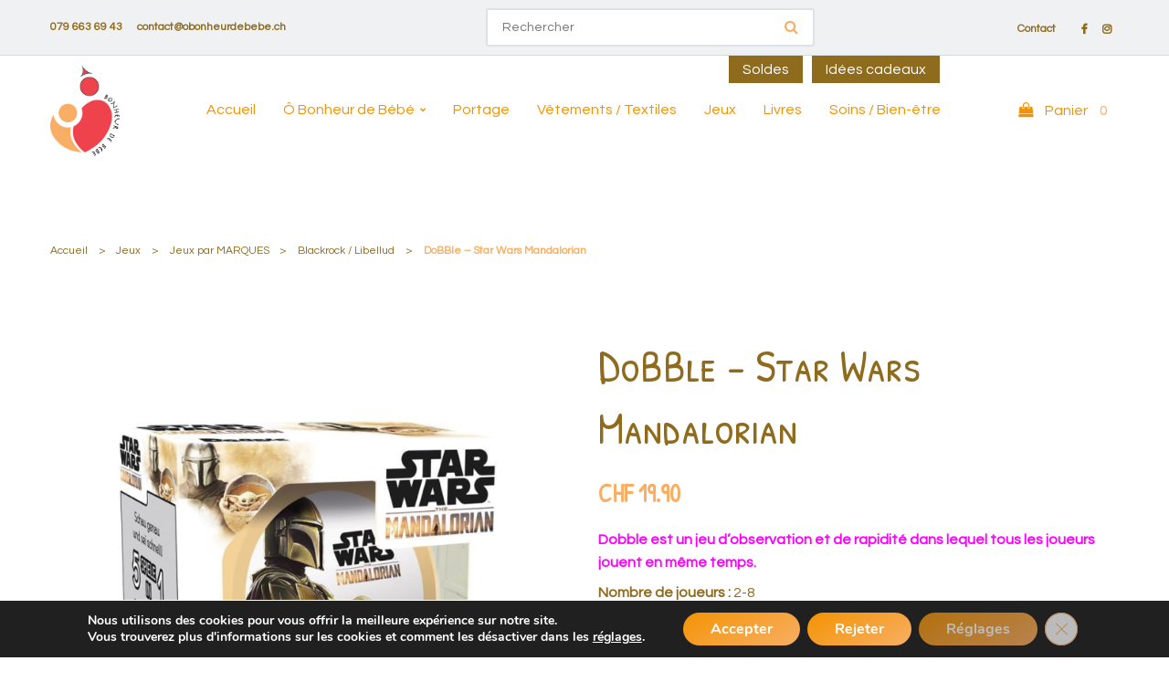

--- FILE ---
content_type: text/html; charset=UTF-8
request_url: https://obonheurdebebe.ch/produit/dobble-star-wars-mandalorian/
body_size: 23344
content:


<!DOCTYPE html>
<html lang="fr-FR">
<head profile="http://gmpg.org/xfn/11">
  <meta http-equiv="Content-Type" content="text/html; charset=UTF-8" />
   <title>DoBBle - Star Wars Mandalorian | Ô BONHEUR DE BEBE</title>
<link data-rocket-preload as="style" href="https://fonts.googleapis.com/css2?family=Roboto:ital,wght@0,100;0,300;0,400;0,500;0,700;0,900;1,100;1,300;1,400;1,500;1,700;1,900&#038;display=swap" rel="preload">
<link data-rocket-preload as="style" href="https://fonts.googleapis.com/css?family=Patrick%20Hand%20SC%3A400%7CQuestrial%3A400&#038;display=swap" rel="preload">
<link href="https://fonts.googleapis.com/css2?family=Roboto:ital,wght@0,100;0,300;0,400;0,500;0,700;0,900;1,100;1,300;1,400;1,500;1,700;1,900&#038;display=swap" media="print" onload="this.media=&#039;all&#039;" rel="stylesheet">
<noscript><link rel="stylesheet" href="https://fonts.googleapis.com/css2?family=Roboto:ital,wght@0,100;0,300;0,400;0,500;0,700;0,900;1,100;1,300;1,400;1,500;1,700;1,900&#038;display=swap"></noscript>
<link href="https://fonts.googleapis.com/css?family=Patrick%20Hand%20SC%3A400%7CQuestrial%3A400&#038;display=swap" media="print" onload="this.media=&#039;all&#039;" rel="stylesheet">
<noscript><link rel="stylesheet" href="https://fonts.googleapis.com/css?family=Patrick%20Hand%20SC%3A400%7CQuestrial%3A400&#038;display=swap"></noscript>
  
 <meta charset="UTF-8">
	<meta name="viewport" content="width=device-width, initial-scale=1">
  <link rel="preconnect" href="https://fonts.gstatic.com">
  
  <link rel="stylesheet" href="https://cdnjs.cloudflare.com/ajax/libs/animate.css/4.1.1/animate.min.css" />
  <link rel="icon" href="https://obonheurdebebe.ch/wp-content/uploads/2022/04/Favicon-2.png" />  <meta name='robots' content='index, follow, max-image-preview:large, max-snippet:-1, max-video-preview:-1' />
	<style>img:is([sizes="auto" i], [sizes^="auto," i]) { contain-intrinsic-size: 3000px 1500px }</style>
	
	<!-- This site is optimized with the Yoast SEO plugin v24.8.1 - https://yoast.com/wordpress/plugins/seo/ -->
	<meta name="description" content="%" />
	<link rel="canonical" href="https://obonheurdebebe.ch/produit/dobble-star-wars-mandalorian/" />
	<meta property="og:locale" content="fr_FR" />
	<meta property="og:type" content="article" />
	<meta property="og:title" content="DoBBle - Star Wars Mandalorian | Ô BONHEUR DE BEBE" />
	<meta property="og:description" content="%" />
	<meta property="og:url" content="https://obonheurdebebe.ch/produit/dobble-star-wars-mandalorian/" />
	<meta property="og:site_name" content="Ô BONHEUR DE BEBE" />
	<meta property="article:publisher" content="https://www.facebook.com/obonheurdebebe.ch" />
	<meta property="article:modified_time" content="2022-03-01T20:46:51+00:00" />
	<meta property="og:image" content="https://obonheurdebebe.ch/wp-content/uploads/2021/12/Capture-decran-2021-12-23-a-13.39.04.png" />
	<meta property="og:image:width" content="902" />
	<meta property="og:image:height" content="901" />
	<meta property="og:image:type" content="image/png" />
	<meta name="twitter:card" content="summary_large_image" />
	<meta name="twitter:label1" content="Durée de lecture estimée" />
	<meta name="twitter:data1" content="1 minute" />
	<script type="application/ld+json" class="yoast-schema-graph">{"@context":"https://schema.org","@graph":[{"@type":"WebPage","@id":"https://obonheurdebebe.ch/produit/dobble-star-wars-mandalorian/","url":"https://obonheurdebebe.ch/produit/dobble-star-wars-mandalorian/","name":"DoBBle - Star Wars Mandalorian | Ô BONHEUR DE BEBE","isPartOf":{"@id":"https://obonheurdebebe.ch/#website"},"primaryImageOfPage":{"@id":"https://obonheurdebebe.ch/produit/dobble-star-wars-mandalorian/#primaryimage"},"image":{"@id":"https://obonheurdebebe.ch/produit/dobble-star-wars-mandalorian/#primaryimage"},"thumbnailUrl":"https://obonheurdebebe.ch/wp-content/uploads/2021/12/Capture-decran-2021-12-23-a-13.39.04.png","datePublished":"2021-12-23T12:37:45+00:00","dateModified":"2022-03-01T20:46:51+00:00","description":"%","breadcrumb":{"@id":"https://obonheurdebebe.ch/produit/dobble-star-wars-mandalorian/#breadcrumb"},"inLanguage":"fr-FR","potentialAction":[{"@type":"ReadAction","target":["https://obonheurdebebe.ch/produit/dobble-star-wars-mandalorian/"]}]},{"@type":"ImageObject","inLanguage":"fr-FR","@id":"https://obonheurdebebe.ch/produit/dobble-star-wars-mandalorian/#primaryimage","url":"https://obonheurdebebe.ch/wp-content/uploads/2021/12/Capture-decran-2021-12-23-a-13.39.04.png","contentUrl":"https://obonheurdebebe.ch/wp-content/uploads/2021/12/Capture-decran-2021-12-23-a-13.39.04.png","width":902,"height":901},{"@type":"BreadcrumbList","@id":"https://obonheurdebebe.ch/produit/dobble-star-wars-mandalorian/#breadcrumb","itemListElement":[{"@type":"ListItem","position":1,"name":"Accueil","item":"https://obonheurdebebe.ch/"},{"@type":"ListItem","position":2,"name":"Boutique","item":"https://obonheurdebebe.ch/boutique/"},{"@type":"ListItem","position":3,"name":"DoBBle &#8211; Star Wars Mandalorian"}]},{"@type":"WebSite","@id":"https://obonheurdebebe.ch/#website","url":"https://obonheurdebebe.ch/","name":"Ô BONHEUR DE BEBE","description":"portage - articles puériculture / soins - jeux","publisher":{"@id":"https://obonheurdebebe.ch/#organization"},"potentialAction":[{"@type":"SearchAction","target":{"@type":"EntryPoint","urlTemplate":"https://obonheurdebebe.ch/?s={search_term_string}"},"query-input":{"@type":"PropertyValueSpecification","valueRequired":true,"valueName":"search_term_string"}}],"inLanguage":"fr-FR"},{"@type":"Organization","@id":"https://obonheurdebebe.ch/#organization","name":"Ô BONHEUR DE BEBE - portage - articles puériculture / soins - jeux","url":"https://obonheurdebebe.ch/","logo":{"@type":"ImageObject","inLanguage":"fr-FR","@id":"https://obonheurdebebe.ch/#/schema/logo/image/","url":"https://obonheurdebebe.ch/wp-content/uploads/2022/04/O-Bonheur-de-Bebe-1.png","contentUrl":"https://obonheurdebebe.ch/wp-content/uploads/2022/04/O-Bonheur-de-Bebe-1.png","width":425,"height":557,"caption":"Ô BONHEUR DE BEBE - portage - articles puériculture / soins - jeux"},"image":{"@id":"https://obonheurdebebe.ch/#/schema/logo/image/"},"sameAs":["https://www.facebook.com/obonheurdebebe.ch","https://www.instagram.com/obonheurdebebe/"]}]}</script>
	<!-- / Yoast SEO plugin. -->


<link rel='dns-prefetch' href='//fonts.googleapis.com' />
<link href='https://fonts.gstatic.com' crossorigin rel='preconnect' />
<style id='wp-emoji-styles-inline-css' type='text/css'>

	img.wp-smiley, img.emoji {
		display: inline !important;
		border: none !important;
		box-shadow: none !important;
		height: 1em !important;
		width: 1em !important;
		margin: 0 0.07em !important;
		vertical-align: -0.1em !important;
		background: none !important;
		padding: 0 !important;
	}
</style>
<link rel='stylesheet' id='wp-block-library-css' href='https://obonheurdebebe.ch/wp-includes/css/dist/block-library/style.min.css?ver=002679b03db4bda552f7596210a2aaff' type='text/css' media='all' />
<style id='classic-theme-styles-inline-css' type='text/css'>
/*! This file is auto-generated */
.wp-block-button__link{color:#fff;background-color:#32373c;border-radius:9999px;box-shadow:none;text-decoration:none;padding:calc(.667em + 2px) calc(1.333em + 2px);font-size:1.125em}.wp-block-file__button{background:#32373c;color:#fff;text-decoration:none}
</style>
<style id='global-styles-inline-css' type='text/css'>
:root{--wp--preset--aspect-ratio--square: 1;--wp--preset--aspect-ratio--4-3: 4/3;--wp--preset--aspect-ratio--3-4: 3/4;--wp--preset--aspect-ratio--3-2: 3/2;--wp--preset--aspect-ratio--2-3: 2/3;--wp--preset--aspect-ratio--16-9: 16/9;--wp--preset--aspect-ratio--9-16: 9/16;--wp--preset--color--black: #000000;--wp--preset--color--cyan-bluish-gray: #abb8c3;--wp--preset--color--white: #ffffff;--wp--preset--color--pale-pink: #f78da7;--wp--preset--color--vivid-red: #cf2e2e;--wp--preset--color--luminous-vivid-orange: #ff6900;--wp--preset--color--luminous-vivid-amber: #fcb900;--wp--preset--color--light-green-cyan: #7bdcb5;--wp--preset--color--vivid-green-cyan: #00d084;--wp--preset--color--pale-cyan-blue: #8ed1fc;--wp--preset--color--vivid-cyan-blue: #0693e3;--wp--preset--color--vivid-purple: #9b51e0;--wp--preset--gradient--vivid-cyan-blue-to-vivid-purple: linear-gradient(135deg,rgba(6,147,227,1) 0%,rgb(155,81,224) 100%);--wp--preset--gradient--light-green-cyan-to-vivid-green-cyan: linear-gradient(135deg,rgb(122,220,180) 0%,rgb(0,208,130) 100%);--wp--preset--gradient--luminous-vivid-amber-to-luminous-vivid-orange: linear-gradient(135deg,rgba(252,185,0,1) 0%,rgba(255,105,0,1) 100%);--wp--preset--gradient--luminous-vivid-orange-to-vivid-red: linear-gradient(135deg,rgba(255,105,0,1) 0%,rgb(207,46,46) 100%);--wp--preset--gradient--very-light-gray-to-cyan-bluish-gray: linear-gradient(135deg,rgb(238,238,238) 0%,rgb(169,184,195) 100%);--wp--preset--gradient--cool-to-warm-spectrum: linear-gradient(135deg,rgb(74,234,220) 0%,rgb(151,120,209) 20%,rgb(207,42,186) 40%,rgb(238,44,130) 60%,rgb(251,105,98) 80%,rgb(254,248,76) 100%);--wp--preset--gradient--blush-light-purple: linear-gradient(135deg,rgb(255,206,236) 0%,rgb(152,150,240) 100%);--wp--preset--gradient--blush-bordeaux: linear-gradient(135deg,rgb(254,205,165) 0%,rgb(254,45,45) 50%,rgb(107,0,62) 100%);--wp--preset--gradient--luminous-dusk: linear-gradient(135deg,rgb(255,203,112) 0%,rgb(199,81,192) 50%,rgb(65,88,208) 100%);--wp--preset--gradient--pale-ocean: linear-gradient(135deg,rgb(255,245,203) 0%,rgb(182,227,212) 50%,rgb(51,167,181) 100%);--wp--preset--gradient--electric-grass: linear-gradient(135deg,rgb(202,248,128) 0%,rgb(113,206,126) 100%);--wp--preset--gradient--midnight: linear-gradient(135deg,rgb(2,3,129) 0%,rgb(40,116,252) 100%);--wp--preset--font-size--small: 13px;--wp--preset--font-size--medium: 20px;--wp--preset--font-size--large: 36px;--wp--preset--font-size--x-large: 42px;--wp--preset--font-family--inter: "Inter", sans-serif;--wp--preset--font-family--cardo: Cardo;--wp--preset--spacing--20: 0.44rem;--wp--preset--spacing--30: 0.67rem;--wp--preset--spacing--40: 1rem;--wp--preset--spacing--50: 1.5rem;--wp--preset--spacing--60: 2.25rem;--wp--preset--spacing--70: 3.38rem;--wp--preset--spacing--80: 5.06rem;--wp--preset--shadow--natural: 6px 6px 9px rgba(0, 0, 0, 0.2);--wp--preset--shadow--deep: 12px 12px 50px rgba(0, 0, 0, 0.4);--wp--preset--shadow--sharp: 6px 6px 0px rgba(0, 0, 0, 0.2);--wp--preset--shadow--outlined: 6px 6px 0px -3px rgba(255, 255, 255, 1), 6px 6px rgba(0, 0, 0, 1);--wp--preset--shadow--crisp: 6px 6px 0px rgba(0, 0, 0, 1);}:where(.is-layout-flex){gap: 0.5em;}:where(.is-layout-grid){gap: 0.5em;}body .is-layout-flex{display: flex;}.is-layout-flex{flex-wrap: wrap;align-items: center;}.is-layout-flex > :is(*, div){margin: 0;}body .is-layout-grid{display: grid;}.is-layout-grid > :is(*, div){margin: 0;}:where(.wp-block-columns.is-layout-flex){gap: 2em;}:where(.wp-block-columns.is-layout-grid){gap: 2em;}:where(.wp-block-post-template.is-layout-flex){gap: 1.25em;}:where(.wp-block-post-template.is-layout-grid){gap: 1.25em;}.has-black-color{color: var(--wp--preset--color--black) !important;}.has-cyan-bluish-gray-color{color: var(--wp--preset--color--cyan-bluish-gray) !important;}.has-white-color{color: var(--wp--preset--color--white) !important;}.has-pale-pink-color{color: var(--wp--preset--color--pale-pink) !important;}.has-vivid-red-color{color: var(--wp--preset--color--vivid-red) !important;}.has-luminous-vivid-orange-color{color: var(--wp--preset--color--luminous-vivid-orange) !important;}.has-luminous-vivid-amber-color{color: var(--wp--preset--color--luminous-vivid-amber) !important;}.has-light-green-cyan-color{color: var(--wp--preset--color--light-green-cyan) !important;}.has-vivid-green-cyan-color{color: var(--wp--preset--color--vivid-green-cyan) !important;}.has-pale-cyan-blue-color{color: var(--wp--preset--color--pale-cyan-blue) !important;}.has-vivid-cyan-blue-color{color: var(--wp--preset--color--vivid-cyan-blue) !important;}.has-vivid-purple-color{color: var(--wp--preset--color--vivid-purple) !important;}.has-black-background-color{background-color: var(--wp--preset--color--black) !important;}.has-cyan-bluish-gray-background-color{background-color: var(--wp--preset--color--cyan-bluish-gray) !important;}.has-white-background-color{background-color: var(--wp--preset--color--white) !important;}.has-pale-pink-background-color{background-color: var(--wp--preset--color--pale-pink) !important;}.has-vivid-red-background-color{background-color: var(--wp--preset--color--vivid-red) !important;}.has-luminous-vivid-orange-background-color{background-color: var(--wp--preset--color--luminous-vivid-orange) !important;}.has-luminous-vivid-amber-background-color{background-color: var(--wp--preset--color--luminous-vivid-amber) !important;}.has-light-green-cyan-background-color{background-color: var(--wp--preset--color--light-green-cyan) !important;}.has-vivid-green-cyan-background-color{background-color: var(--wp--preset--color--vivid-green-cyan) !important;}.has-pale-cyan-blue-background-color{background-color: var(--wp--preset--color--pale-cyan-blue) !important;}.has-vivid-cyan-blue-background-color{background-color: var(--wp--preset--color--vivid-cyan-blue) !important;}.has-vivid-purple-background-color{background-color: var(--wp--preset--color--vivid-purple) !important;}.has-black-border-color{border-color: var(--wp--preset--color--black) !important;}.has-cyan-bluish-gray-border-color{border-color: var(--wp--preset--color--cyan-bluish-gray) !important;}.has-white-border-color{border-color: var(--wp--preset--color--white) !important;}.has-pale-pink-border-color{border-color: var(--wp--preset--color--pale-pink) !important;}.has-vivid-red-border-color{border-color: var(--wp--preset--color--vivid-red) !important;}.has-luminous-vivid-orange-border-color{border-color: var(--wp--preset--color--luminous-vivid-orange) !important;}.has-luminous-vivid-amber-border-color{border-color: var(--wp--preset--color--luminous-vivid-amber) !important;}.has-light-green-cyan-border-color{border-color: var(--wp--preset--color--light-green-cyan) !important;}.has-vivid-green-cyan-border-color{border-color: var(--wp--preset--color--vivid-green-cyan) !important;}.has-pale-cyan-blue-border-color{border-color: var(--wp--preset--color--pale-cyan-blue) !important;}.has-vivid-cyan-blue-border-color{border-color: var(--wp--preset--color--vivid-cyan-blue) !important;}.has-vivid-purple-border-color{border-color: var(--wp--preset--color--vivid-purple) !important;}.has-vivid-cyan-blue-to-vivid-purple-gradient-background{background: var(--wp--preset--gradient--vivid-cyan-blue-to-vivid-purple) !important;}.has-light-green-cyan-to-vivid-green-cyan-gradient-background{background: var(--wp--preset--gradient--light-green-cyan-to-vivid-green-cyan) !important;}.has-luminous-vivid-amber-to-luminous-vivid-orange-gradient-background{background: var(--wp--preset--gradient--luminous-vivid-amber-to-luminous-vivid-orange) !important;}.has-luminous-vivid-orange-to-vivid-red-gradient-background{background: var(--wp--preset--gradient--luminous-vivid-orange-to-vivid-red) !important;}.has-very-light-gray-to-cyan-bluish-gray-gradient-background{background: var(--wp--preset--gradient--very-light-gray-to-cyan-bluish-gray) !important;}.has-cool-to-warm-spectrum-gradient-background{background: var(--wp--preset--gradient--cool-to-warm-spectrum) !important;}.has-blush-light-purple-gradient-background{background: var(--wp--preset--gradient--blush-light-purple) !important;}.has-blush-bordeaux-gradient-background{background: var(--wp--preset--gradient--blush-bordeaux) !important;}.has-luminous-dusk-gradient-background{background: var(--wp--preset--gradient--luminous-dusk) !important;}.has-pale-ocean-gradient-background{background: var(--wp--preset--gradient--pale-ocean) !important;}.has-electric-grass-gradient-background{background: var(--wp--preset--gradient--electric-grass) !important;}.has-midnight-gradient-background{background: var(--wp--preset--gradient--midnight) !important;}.has-small-font-size{font-size: var(--wp--preset--font-size--small) !important;}.has-medium-font-size{font-size: var(--wp--preset--font-size--medium) !important;}.has-large-font-size{font-size: var(--wp--preset--font-size--large) !important;}.has-x-large-font-size{font-size: var(--wp--preset--font-size--x-large) !important;}
:where(.wp-block-post-template.is-layout-flex){gap: 1.25em;}:where(.wp-block-post-template.is-layout-grid){gap: 1.25em;}
:where(.wp-block-columns.is-layout-flex){gap: 2em;}:where(.wp-block-columns.is-layout-grid){gap: 2em;}
:root :where(.wp-block-pullquote){font-size: 1.5em;line-height: 1.6;}
</style>
<link rel='stylesheet' id='ghl-connect-css' href='https://obonheurdebebe.ch/wp-content/plugins/ghl-connect/public/css/ghl-connect-public.css?ver=2.0.9' type='text/css' media='all' />
<link rel='stylesheet' id='dashicons-css' href='https://obonheurdebebe.ch/wp-includes/css/dashicons.min.css?ver=002679b03db4bda552f7596210a2aaff' type='text/css' media='all' />
<link rel='stylesheet' id='LeadConnector-css' href='https://obonheurdebebe.ch/wp-content/plugins/leadconnector/public/css/lc-public.css?ver=3.0.10.5' type='text/css' media='all' />
<link rel='stylesheet' id='rw-slider-image-script-css' href='https://obonheurdebebe.ch/wp-content/plugins/slider-images/style/rw-slider-image-widget.css?ver=002679b03db4bda552f7596210a2aaff' type='text/css' media='all' />
<link rel='stylesheet' id='rw-slider-image-style-fontawesome-css' href='https://obonheurdebebe.ch/wp-content/plugins/slider-images/style/richwebicons.css?ver=002679b03db4bda552f7596210a2aaff' type='text/css' media='all' />
<link rel='stylesheet' id='follow-up-emails-css' href='https://obonheurdebebe.ch/wp-content/plugins/woocommerce-follow-up-emails/templates/followups.css?ver=4.9.10' type='text/css' media='all' />
<link rel='stylesheet' id='photoswipe-css' href='https://obonheurdebebe.ch/wp-content/plugins/woocommerce/assets/css/photoswipe/photoswipe.min.css?ver=9.7.2' type='text/css' media='all' />
<link rel='stylesheet' id='photoswipe-default-skin-css' href='https://obonheurdebebe.ch/wp-content/plugins/woocommerce/assets/css/photoswipe/default-skin/default-skin.min.css?ver=9.7.2' type='text/css' media='all' />
<link rel='stylesheet' id='woocommerce-layout-css' href='https://obonheurdebebe.ch/wp-content/plugins/woocommerce/assets/css/woocommerce-layout.css?ver=9.7.2' type='text/css' media='all' />
<link rel='stylesheet' id='woocommerce-smallscreen-css' href='https://obonheurdebebe.ch/wp-content/plugins/woocommerce/assets/css/woocommerce-smallscreen.css?ver=9.7.2' type='text/css' media='only screen and (max-width: 768px)' />
<link rel='stylesheet' id='woocommerce-general-css' href='https://obonheurdebebe.ch/wp-content/plugins/woocommerce/assets/css/woocommerce.css?ver=9.7.2' type='text/css' media='all' />
<style id='woocommerce-inline-inline-css' type='text/css'>
.woocommerce form .form-row .required { visibility: visible; }
</style>
<link rel='stylesheet' id='fusion-core-style-css' href='https://obonheurdebebe.ch/wp-content/plugins/fusion-core/css/style.min.css?ver=002679b03db4bda552f7596210a2aaff' type='text/css' media='all' />
<link rel='stylesheet' id='brands-styles-css' href='https://obonheurdebebe.ch/wp-content/plugins/woocommerce/assets/css/brands.css?ver=9.7.2' type='text/css' media='all' />
<link rel='stylesheet' id='bootstrap-css-css' href='https://obonheurdebebe.ch/wp-content/themes/wpozo/assets/components/bootstrap/bootstrap.min.css?ver=002679b03db4bda552f7596210a2aaff' type='text/css' media='all' />
<link rel='stylesheet' id='font-awesome-css' href='https://obonheurdebebe.ch/wp-content/themes/wpozo/assets/components/font-awesome/css/font-awesome.min.css?ver=002679b03db4bda552f7596210a2aaff' type='text/css' media='all' />
<link rel='stylesheet' id='themify-css' href='https://obonheurdebebe.ch/wp-content/themes/wpozo/assets/components/themify-icons/themify-icons.css?ver=002679b03db4bda552f7596210a2aaff' type='text/css' media='all' />
<link rel='stylesheet' id='swiper-css' href='https://obonheurdebebe.ch/wp-content/themes/wpozo/assets/components/swiper.min.css?ver=002679b03db4bda552f7596210a2aaff' type='text/css' media='all' />
<link rel='stylesheet' id='owl-carousel-css' href='https://obonheurdebebe.ch/wp-content/themes/wpozo/assets/js/OwlCarousel/owl.carousel.min.css?ver=002679b03db4bda552f7596210a2aaff' type='text/css' media='all' />
<link rel='stylesheet' id='fancybox-css' href='https://obonheurdebebe.ch/wp-content/themes/wpozo/assets/components/fancybox/jquery.fancybox.min.css?ver=002679b03db4bda552f7596210a2aaff' type='text/css' media='all' />
<link rel='stylesheet' id='main-style-css' href='https://obonheurdebebe.ch/wp-content/themes/wpozo/style.css?ver=002679b03db4bda552f7596210a2aaff' type='text/css' media='all' />
<link rel='stylesheet' id='eeb-css-frontend-css' href='https://obonheurdebebe.ch/wp-content/plugins/email-encoder-bundle/core/includes/assets/css/style.css?ver=251202-142000' type='text/css' media='all' />
<noscript></noscript><link rel='stylesheet' id='moove_gdpr_frontend-css' href='https://obonheurdebebe.ch/wp-content/plugins/gdpr-cookie-compliance/dist/styles/gdpr-main.css?ver=5.0.9' type='text/css' media='all' />
<style id='moove_gdpr_frontend-inline-css' type='text/css'>
#moove_gdpr_cookie_modal,#moove_gdpr_cookie_info_bar,.gdpr_cookie_settings_shortcode_content{font-family:&#039;Nunito&#039;,sans-serif}#moove_gdpr_save_popup_settings_button{background-color:#373737;color:#fff}#moove_gdpr_save_popup_settings_button:hover{background-color:#000}#moove_gdpr_cookie_info_bar .moove-gdpr-info-bar-container .moove-gdpr-info-bar-content a.mgbutton,#moove_gdpr_cookie_info_bar .moove-gdpr-info-bar-container .moove-gdpr-info-bar-content button.mgbutton{background-color:#0C4DA2}#moove_gdpr_cookie_modal .moove-gdpr-modal-content .moove-gdpr-modal-footer-content .moove-gdpr-button-holder a.mgbutton,#moove_gdpr_cookie_modal .moove-gdpr-modal-content .moove-gdpr-modal-footer-content .moove-gdpr-button-holder button.mgbutton,.gdpr_cookie_settings_shortcode_content .gdpr-shr-button.button-green{background-color:#0C4DA2;border-color:#0C4DA2}#moove_gdpr_cookie_modal .moove-gdpr-modal-content .moove-gdpr-modal-footer-content .moove-gdpr-button-holder a.mgbutton:hover,#moove_gdpr_cookie_modal .moove-gdpr-modal-content .moove-gdpr-modal-footer-content .moove-gdpr-button-holder button.mgbutton:hover,.gdpr_cookie_settings_shortcode_content .gdpr-shr-button.button-green:hover{background-color:#fff;color:#0C4DA2}#moove_gdpr_cookie_modal .moove-gdpr-modal-content .moove-gdpr-modal-close i,#moove_gdpr_cookie_modal .moove-gdpr-modal-content .moove-gdpr-modal-close span.gdpr-icon{background-color:#0C4DA2;border:1px solid #0C4DA2}#moove_gdpr_cookie_info_bar span.moove-gdpr-infobar-allow-all.focus-g,#moove_gdpr_cookie_info_bar span.moove-gdpr-infobar-allow-all:focus,#moove_gdpr_cookie_info_bar button.moove-gdpr-infobar-allow-all.focus-g,#moove_gdpr_cookie_info_bar button.moove-gdpr-infobar-allow-all:focus,#moove_gdpr_cookie_info_bar span.moove-gdpr-infobar-reject-btn.focus-g,#moove_gdpr_cookie_info_bar span.moove-gdpr-infobar-reject-btn:focus,#moove_gdpr_cookie_info_bar button.moove-gdpr-infobar-reject-btn.focus-g,#moove_gdpr_cookie_info_bar button.moove-gdpr-infobar-reject-btn:focus,#moove_gdpr_cookie_info_bar span.change-settings-button.focus-g,#moove_gdpr_cookie_info_bar span.change-settings-button:focus,#moove_gdpr_cookie_info_bar button.change-settings-button.focus-g,#moove_gdpr_cookie_info_bar button.change-settings-button:focus{-webkit-box-shadow:0 0 1px 3px #0C4DA2;-moz-box-shadow:0 0 1px 3px #0C4DA2;box-shadow:0 0 1px 3px #0C4DA2}#moove_gdpr_cookie_modal .moove-gdpr-modal-content .moove-gdpr-modal-close i:hover,#moove_gdpr_cookie_modal .moove-gdpr-modal-content .moove-gdpr-modal-close span.gdpr-icon:hover,#moove_gdpr_cookie_info_bar span[data-href]>u.change-settings-button{color:#0C4DA2}#moove_gdpr_cookie_modal .moove-gdpr-modal-content .moove-gdpr-modal-left-content #moove-gdpr-menu li.menu-item-selected a span.gdpr-icon,#moove_gdpr_cookie_modal .moove-gdpr-modal-content .moove-gdpr-modal-left-content #moove-gdpr-menu li.menu-item-selected button span.gdpr-icon{color:inherit}#moove_gdpr_cookie_modal .moove-gdpr-modal-content .moove-gdpr-modal-left-content #moove-gdpr-menu li a span.gdpr-icon,#moove_gdpr_cookie_modal .moove-gdpr-modal-content .moove-gdpr-modal-left-content #moove-gdpr-menu li button span.gdpr-icon{color:inherit}#moove_gdpr_cookie_modal .gdpr-acc-link{line-height:0;font-size:0;color:transparent;position:absolute}#moove_gdpr_cookie_modal .moove-gdpr-modal-content .moove-gdpr-modal-close:hover i,#moove_gdpr_cookie_modal .moove-gdpr-modal-content .moove-gdpr-modal-left-content #moove-gdpr-menu li a,#moove_gdpr_cookie_modal .moove-gdpr-modal-content .moove-gdpr-modal-left-content #moove-gdpr-menu li button,#moove_gdpr_cookie_modal .moove-gdpr-modal-content .moove-gdpr-modal-left-content #moove-gdpr-menu li button i,#moove_gdpr_cookie_modal .moove-gdpr-modal-content .moove-gdpr-modal-left-content #moove-gdpr-menu li a i,#moove_gdpr_cookie_modal .moove-gdpr-modal-content .moove-gdpr-tab-main .moove-gdpr-tab-main-content a:hover,#moove_gdpr_cookie_info_bar.moove-gdpr-dark-scheme .moove-gdpr-info-bar-container .moove-gdpr-info-bar-content a.mgbutton:hover,#moove_gdpr_cookie_info_bar.moove-gdpr-dark-scheme .moove-gdpr-info-bar-container .moove-gdpr-info-bar-content button.mgbutton:hover,#moove_gdpr_cookie_info_bar.moove-gdpr-dark-scheme .moove-gdpr-info-bar-container .moove-gdpr-info-bar-content a:hover,#moove_gdpr_cookie_info_bar.moove-gdpr-dark-scheme .moove-gdpr-info-bar-container .moove-gdpr-info-bar-content button:hover,#moove_gdpr_cookie_info_bar.moove-gdpr-dark-scheme .moove-gdpr-info-bar-container .moove-gdpr-info-bar-content span.change-settings-button:hover,#moove_gdpr_cookie_info_bar.moove-gdpr-dark-scheme .moove-gdpr-info-bar-container .moove-gdpr-info-bar-content button.change-settings-button:hover,#moove_gdpr_cookie_info_bar.moove-gdpr-dark-scheme .moove-gdpr-info-bar-container .moove-gdpr-info-bar-content u.change-settings-button:hover,#moove_gdpr_cookie_info_bar span[data-href]>u.change-settings-button,#moove_gdpr_cookie_info_bar.moove-gdpr-dark-scheme .moove-gdpr-info-bar-container .moove-gdpr-info-bar-content a.mgbutton.focus-g,#moove_gdpr_cookie_info_bar.moove-gdpr-dark-scheme .moove-gdpr-info-bar-container .moove-gdpr-info-bar-content button.mgbutton.focus-g,#moove_gdpr_cookie_info_bar.moove-gdpr-dark-scheme .moove-gdpr-info-bar-container .moove-gdpr-info-bar-content a.focus-g,#moove_gdpr_cookie_info_bar.moove-gdpr-dark-scheme .moove-gdpr-info-bar-container .moove-gdpr-info-bar-content button.focus-g,#moove_gdpr_cookie_info_bar.moove-gdpr-dark-scheme .moove-gdpr-info-bar-container .moove-gdpr-info-bar-content a.mgbutton:focus,#moove_gdpr_cookie_info_bar.moove-gdpr-dark-scheme .moove-gdpr-info-bar-container .moove-gdpr-info-bar-content button.mgbutton:focus,#moove_gdpr_cookie_info_bar.moove-gdpr-dark-scheme .moove-gdpr-info-bar-container .moove-gdpr-info-bar-content a:focus,#moove_gdpr_cookie_info_bar.moove-gdpr-dark-scheme .moove-gdpr-info-bar-container .moove-gdpr-info-bar-content button:focus,#moove_gdpr_cookie_info_bar.moove-gdpr-dark-scheme .moove-gdpr-info-bar-container .moove-gdpr-info-bar-content span.change-settings-button.focus-g,span.change-settings-button:focus,button.change-settings-button.focus-g,button.change-settings-button:focus,#moove_gdpr_cookie_info_bar.moove-gdpr-dark-scheme .moove-gdpr-info-bar-container .moove-gdpr-info-bar-content u.change-settings-button.focus-g,#moove_gdpr_cookie_info_bar.moove-gdpr-dark-scheme .moove-gdpr-info-bar-container .moove-gdpr-info-bar-content u.change-settings-button:focus{color:#0C4DA2}#moove_gdpr_cookie_modal .moove-gdpr-branding.focus-g span,#moove_gdpr_cookie_modal .moove-gdpr-modal-content .moove-gdpr-tab-main a.focus-g,#moove_gdpr_cookie_modal .moove-gdpr-modal-content .moove-gdpr-tab-main .gdpr-cd-details-toggle.focus-g{color:#0C4DA2}#moove_gdpr_cookie_modal.gdpr_lightbox-hide{display:none}
</style>
<script type="text/javascript" src="https://obonheurdebebe.ch/wp-includes/js/jquery/jquery.min.js?ver=3.7.1" id="jquery-core-js"></script>
<script type="text/javascript" src="https://obonheurdebebe.ch/wp-includes/js/jquery/jquery-migrate.min.js?ver=3.4.1" id="jquery-migrate-js"></script>
<script type="text/javascript" src="https://obonheurdebebe.ch/wp-content/plugins/widget_area_manager/javascript.js?ver=002679b03db4bda552f7596210a2aaff" id="widget_area_manager_js-js"></script>
<script type="text/javascript" src="https://obonheurdebebe.ch/wp-content/plugins/ghl-connect/public/js/ghl-connect-public.js?ver=2.0.9" id="ghl-connect-js"></script>
<script type="text/javascript" src="https://obonheurdebebe.ch/wp-includes/js/jquery/ui/core.min.js?ver=1.13.3" id="jquery-ui-core-js"></script>
<script type="text/javascript" src="https://obonheurdebebe.ch/wp-content/plugins/slider-images/scripts/rw-slider-image-widget.js?ver=002679b03db4bda552f7596210a2aaff" id="rw-slider-image-script-js"></script>
<script type="text/javascript" src="https://obonheurdebebe.ch/wp-content/plugins/slider-images/scripts/jquery.easing.1.2.js?ver=002679b03db4bda552f7596210a2aaff" id="rw-slider-image-script-easing-js"></script>
<script type="text/javascript" src="https://obonheurdebebe.ch/wp-content/plugins/slider-images/scripts/jquery.anythingslider.min.js?ver=002679b03db4bda552f7596210a2aaff" id="rw-slider-image-script-anythingslider-js"></script>
<script type="text/javascript" src="https://obonheurdebebe.ch/wp-content/plugins/slider-images/scripts/jquery.colorbox-min.js?ver=002679b03db4bda552f7596210a2aaff" id="rw-slider-image-script-colorbox-js"></script>
<script type="text/javascript" id="fue-account-subscriptions-js-extra">
/* <![CDATA[ */
var FUE = {"ajaxurl":"https:\/\/obonheurdebebe.ch\/wp-admin\/admin-ajax.php","ajax_loader":"https:\/\/obonheurdebebe.ch\/wp-content\/plugins\/woocommerce-follow-up-emails\/templates\/images\/ajax-loader.gif"};
/* ]]> */
</script>
<script type="text/javascript" src="https://obonheurdebebe.ch/wp-content/plugins/woocommerce-follow-up-emails/templates/js/fue-account-subscriptions.js?ver=4.9.10" id="fue-account-subscriptions-js"></script>
<script type="text/javascript" src="https://obonheurdebebe.ch/wp-content/plugins/woocommerce/assets/js/jquery-blockui/jquery.blockUI.min.js?ver=2.7.0-wc.9.7.2" id="jquery-blockui-js" defer="defer" data-wp-strategy="defer"></script>
<script type="text/javascript" id="wc-add-to-cart-js-extra">
/* <![CDATA[ */
var wc_add_to_cart_params = {"ajax_url":"\/wp-admin\/admin-ajax.php","wc_ajax_url":"\/?wc-ajax=%%endpoint%%","i18n_view_cart":"Voir le panier","cart_url":"https:\/\/obonheurdebebe.ch\/panier\/","is_cart":"","cart_redirect_after_add":"no"};
/* ]]> */
</script>
<script type="text/javascript" src="https://obonheurdebebe.ch/wp-content/plugins/woocommerce/assets/js/frontend/add-to-cart.min.js?ver=9.7.2" id="wc-add-to-cart-js" defer="defer" data-wp-strategy="defer"></script>
<script type="text/javascript" src="https://obonheurdebebe.ch/wp-content/plugins/woocommerce/assets/js/photoswipe/photoswipe.min.js?ver=4.1.1-wc.9.7.2" id="photoswipe-js" defer="defer" data-wp-strategy="defer"></script>
<script type="text/javascript" src="https://obonheurdebebe.ch/wp-content/plugins/woocommerce/assets/js/photoswipe/photoswipe-ui-default.min.js?ver=4.1.1-wc.9.7.2" id="photoswipe-ui-default-js" defer="defer" data-wp-strategy="defer"></script>
<script type="text/javascript" id="wc-single-product-js-extra">
/* <![CDATA[ */
var wc_single_product_params = {"i18n_required_rating_text":"Veuillez s\u00e9lectionner une note","i18n_rating_options":["1\u00a0\u00e9toile sur 5","2\u00a0\u00e9toiles sur 5","3\u00a0\u00e9toiles sur 5","4\u00a0\u00e9toiles sur 5","5\u00a0\u00e9toiles sur 5"],"i18n_product_gallery_trigger_text":"Voir la galerie d\u2019images en plein \u00e9cran","review_rating_required":"yes","flexslider":{"rtl":false,"animation":"slide","smoothHeight":true,"directionNav":false,"controlNav":"thumbnails","slideshow":false,"animationSpeed":500,"animationLoop":false,"allowOneSlide":false},"zoom_enabled":"","zoom_options":[],"photoswipe_enabled":"1","photoswipe_options":{"shareEl":false,"closeOnScroll":false,"history":false,"hideAnimationDuration":0,"showAnimationDuration":0},"flexslider_enabled":""};
/* ]]> */
</script>
<script type="text/javascript" src="https://obonheurdebebe.ch/wp-content/plugins/woocommerce/assets/js/frontend/single-product.min.js?ver=9.7.2" id="wc-single-product-js" defer="defer" data-wp-strategy="defer"></script>
<script type="text/javascript" src="https://obonheurdebebe.ch/wp-content/plugins/woocommerce/assets/js/js-cookie/js.cookie.min.js?ver=2.1.4-wc.9.7.2" id="js-cookie-js" defer="defer" data-wp-strategy="defer"></script>
<script type="text/javascript" id="woocommerce-js-extra">
/* <![CDATA[ */
var woocommerce_params = {"ajax_url":"\/wp-admin\/admin-ajax.php","wc_ajax_url":"\/?wc-ajax=%%endpoint%%","i18n_password_show":"Afficher le mot de passe","i18n_password_hide":"Masquer le mot de passe"};
/* ]]> */
</script>
<script type="text/javascript" src="https://obonheurdebebe.ch/wp-content/plugins/woocommerce/assets/js/frontend/woocommerce.min.js?ver=9.7.2" id="woocommerce-js" defer="defer" data-wp-strategy="defer"></script>
<script type="text/javascript" src="https://obonheurdebebe.ch/wp-content/plugins/email-encoder-bundle/core/includes/assets/js/custom.js?ver=251202-142000" id="eeb-js-frontend-js"></script>
<script type="text/javascript" src="https://obonheurdebebe.ch/wp-content/themes/wpozo/assets/js/jquery/jquery.min.js?ver=002679b03db4bda552f7596210a2aaff" id="jquery-script-js"></script>
<script type="text/javascript" src="https://obonheurdebebe.ch/wp-content/themes/wpozo/assets/components/bootstrap/bootstrap.min.js?ver=002679b03db4bda552f7596210a2aaff" id="bootstrap-script-js"></script>
<script type="text/javascript" src="https://obonheurdebebe.ch/wp-content/themes/wpozo/assets/components/swiper.min.js?ver=002679b03db4bda552f7596210a2aaff" id="swiper-script-js"></script>
<script type="text/javascript" src="https://obonheurdebebe.ch/wp-content/themes/wpozo/assets/js/OwlCarousel/owl.carousel.min.js?ver=002679b03db4bda552f7596210a2aaff" id="owlCarousel-script-js"></script>
<script type="text/javascript" src="https://obonheurdebebe.ch/wp-content/themes/wpozo/assets/components/fancybox/jquery.fancybox.min.js?ver=002679b03db4bda552f7596210a2aaff" id="fancybox-script-js"></script>
<script type="text/javascript" id="main-script-js-extra">
/* <![CDATA[ */
var ajax_setsession = {"ajaxurl":"https:\/\/obonheurdebebe.ch\/wp-admin\/admin-ajax.php"};
var abc_quick_add_to_cart = {"ajaxurl":"https:\/\/obonheurdebebe.ch\/wp-admin\/admin-ajax.php"};
var abc_empty_cart = {"ajaxurl":"https:\/\/obonheurdebebe.ch\/wp-admin\/admin-ajax.php"};
var clear_cart_after_order = {"ajaxurl":"https:\/\/obonheurdebebe.ch\/wp-admin\/admin-ajax.php"};
/* ]]> */
</script>
<script type="text/javascript" src="https://obonheurdebebe.ch/wp-content/themes/wpozo/assets/js/main.js?ver=002679b03db4bda552f7596210a2aaff" id="main-script-js"></script>
<link rel="https://api.w.org/" href="https://obonheurdebebe.ch/wp-json/" /><link rel="alternate" title="JSON" type="application/json" href="https://obonheurdebebe.ch/wp-json/wp/v2/product/71642" /><link rel="EditURI" type="application/rsd+xml" title="RSD" href="https://obonheurdebebe.ch/xmlrpc.php?rsd" />

<link rel='shortlink' href='https://obonheurdebebe.ch/?p=71642' />
<link rel="alternate" title="oEmbed (JSON)" type="application/json+oembed" href="https://obonheurdebebe.ch/wp-json/oembed/1.0/embed?url=https%3A%2F%2Fobonheurdebebe.ch%2Fproduit%2Fdobble-star-wars-mandalorian%2F" />
<link rel="alternate" title="oEmbed (XML)" type="text/xml+oembed" href="https://obonheurdebebe.ch/wp-json/oembed/1.0/embed?url=https%3A%2F%2Fobonheurdebebe.ch%2Fproduit%2Fdobble-star-wars-mandalorian%2F&#038;format=xml" />
<meta name="generator" content="Redux 4.1.26" /><style type="text/css">* Custom css for Access Category Password form */
	.acpwd-container {
	
	}
	
	.acpwd-added-excerpt {
	}
	
	.acpwd-info-message {
	
	}
	
	.acpwd-form {
	
	}
	.acpwd-pass {
	
	}
	
	.acpwd-submit {
	
	}
	
	.acpwd-error-message {
		color: darkred;
	}</style><meta name="ti-site-data" content="[base64]" /><link rel="icon" href="https://obonheurdebebe.ch/wp-content/uploads/2022/04/Favicon-2.png" />	<noscript><style>.woocommerce-product-gallery{ opacity: 1 !important; }</style></noscript>
	<style class='wp-fonts-local' type='text/css'>
@font-face{font-family:Inter;font-style:normal;font-weight:300 900;font-display:fallback;src:url('https://obonheurdebebe.ch/wp-content/plugins/woocommerce/assets/fonts/Inter-VariableFont_slnt,wght.woff2') format('woff2');font-stretch:normal;}
@font-face{font-family:Cardo;font-style:normal;font-weight:400;font-display:fallback;src:url('https://obonheurdebebe.ch/wp-content/plugins/woocommerce/assets/fonts/cardo_normal_400.woff2') format('woff2');}
</style>
<link rel="icon" href="https://obonheurdebebe.ch/wp-content/uploads/2022/04/cropped-Favicon-2-32x32.png" sizes="32x32" />
<link rel="icon" href="https://obonheurdebebe.ch/wp-content/uploads/2022/04/cropped-Favicon-2-192x192.png" sizes="192x192" />
<link rel="apple-touch-icon" href="https://obonheurdebebe.ch/wp-content/uploads/2022/04/cropped-Favicon-2-180x180.png" />
<meta name="msapplication-TileImage" content="https://obonheurdebebe.ch/wp-content/uploads/2022/04/cropped-Favicon-2-270x270.png" />
<noscript><style id="rocket-lazyload-nojs-css">.rll-youtube-player, [data-lazy-src]{display:none !important;}</style></noscript>    
      
<meta name="generator" content="WP Rocket 3.19.4" data-wpr-features="wpr_lazyload_images wpr_lazyload_iframes wpr_preload_links wpr_desktop" /></head>
<style>
  ::selection {
    background: #F8AF65;
  }
  /* Home page */
  .bg-overlay-dark-2:before {
    background: ;
  }
  /* Pages interne */
  .innerpage-banner:not(.bg_s):before {
    background: ;
  }
  
  header .navbar-top {
    background-color: #f0f1f3;
  }
  header .navbar {
    height: 120px;
  }
  @media (min-width: 1023px) {
    .menus-cart_wrapper #navbarCollapse {
      height: 120px;
    }
  }
  
  .header-cart .header-cart-inner ul.site-header-cart {
    top: 120px;
  }
  .navbar-brand
  /*, .footer-logo*/ {
    height: 100px;
  }
	
  #section-slider .swiper-container {
    height: 750px;
  }
	
  @media (max-width: 1023px){
    header .navbar {
      height: 80px;
    }
    .navbar-brand
    /*, .footer-logo*/ {
      height: 60px;
    }
    .header_intern {
            height: 200px !important;
    }
	#section-slider .swiper-container {
      height: 450px;
    }
  }
  
  .btn.bg_white {
    color: #ffffff;
    font-size:  16px;
    font-weight: 600;
    text-transform: inherit;
    background-color: #8e6b1d;
  }
  .secondMenu.navbar-nav a.nav-link {
    color: #ffffff !important;
  }
  .secondMenu li {
    background-color: #8e6b1d;
    border-color: #8e6b1d;
  
    -webkit-transition: all 0.3s ease-in-out;
    -moz-transition: all 0.3s ease-in-out;
    -ms-transition: all 0.3s ease-in-out;
    -o-transition: all 0.3s ease-in-out;
    transition: all 0.3s ease-in-out;
  }
  .btn-All a:not(.btn_bg_s):hover,
  .secondMenu li:hover {
    background: #f39200 ;
  }
  .btn.btn-dark,
  .btn-dark:not(:disabled):not(.disabled).active, .btn-dark:not(:disabled):not(.disabled):active {
    color: #ffffff;
    font-size:  16px;
    font-weight: 600;
    text-transform: inherit;
    background-color: #8e6b1d;
    border-color: #8e6b1d;
  }
  .cartPanel-wrapper .cart-collaterals .cart_totals .wc-proceed-to-checkout .button,
  #moove_gdpr_cookie_info_bar .moove-gdpr-info-bar-container .moove-gdpr-info-bar-content a.mgbutton,
  #moove_gdpr_cookie_info_bar .moove-gdpr-info-bar-container .moove-gdpr-info-bar-content button.mgbutton,
  .single_add_to_cart_button,
  .btn.btn_bg_s {
    font-size:  16px !important;
    font-weight: 600 !important;
    text-transform: inherit !important;
    
  }
  .single_add_to_cart_button,
  .btn.btn_bg_s:not(.btn_commander):not(.btn_backTop){
    padding: 8px 16px !important;
  }
  
  #productDetail .nav-tabs li a,
  .h5 .price > *,
  .woocommerce div.product p.price, .woocommerce div.product span.price,
  .color_s,
  a,
  a:hover,
  .social-icons .menu-item-type-custom a:hover i,
  .section-img-t .section-desc a:not(.btn),
  #team .team-item .team-desc .team-position {
    color: #F8AF65 ;
  }
  .nav-link:hover,
  .navbar-nav .nav-link:hover,
  .btn.no_btn_bg,
  .navbar-light .navbar-nav .show > .nav-link,
  .navbar-light .navbar-nav .active > .nav-link,
  .navbar-light .navbar-nav .current_page_item > .nav-link,
  .current_page_item a,
  #menu-menu-principale li .menu_active,
  .last-posts .post-detail a:hover, .last-posts .post-info .post-title:hover,
  footer .quick-links a:hover,
  .last-posts .widget-item ul li a:hover,
  .pagination .page-numbers:not(.current):hover {
    color: #F8AF65 !important;
  }
  /* contact form */
  
  section.contact-details .contact-box:before {
    background-color:  #f8af65;
  }
  
  .contact-form form input:not(.btn_submit):focus ,
  .contact-form form textarea:focus {
    border-color: #F8AF65 !important;
  }
  .woocommerce .checkout_coupon.woocommerce-form-coupon button[name="apply_coupon"],
  .woocommerce #respond input#submit.alt,
  .woocommerce a.button.alt,
  .woocommerce button.button.alt,
  .woocommerce input.button.alt,
  .woocommerce #respond input#submit.alt:hover,
  .woocommerce a.button.alt:hover,
  .woocommerce button.button.alt:hover,
  .woocommerce input.button.alt:hover,
  .woocommerce button.single_add_to_cart_button,
  .woocommerce button.single_add_to_cart_button:hover,
  .btn_bg_s{
    background: -moz-linear-gradient(150deg, #F8AF65 0%, #F39200 50%, #F8AF65 100%);
    background: -webkit-gradient(linear, left top, right top, color-stop(0%, #F8AF65)), color-stop(50%, #F39200)), color-stop(100%, #F8AF65));
    background: -webkit-linear-gradient(150deg, #F8AF65 0%, #F39200 50%, #F8AF65 100%) ;
    background: -o-linear-gradient(150deg, #F8AF65 0%, #F39200 50%, #F8AF65 100%) ;
    background: -ms-linear-gradient(150deg, #F8AF65 0%, #F39200 50%, #F8AF65 100%) ;
    background: linear-gradient(150deg, #F8AF65 0%, #F39200 50%, #F8AF65 100%) ;
    background-size: 260% 100% !important;
    background-position: right bottom;
  }
  .woocommerce .checkout_coupon.woocommerce-form-coupon button[name="apply_coupon"]:hover,
  .woocommerce #respond input#submit.alt:not(.disabled):hover,
  .woocommerce a.button.alt:not(.disabled):hover,
  .woocommerce button.button.alt:not(.disabled):hover,
  .woocommerce input.button.alt:not(.disabled):hover,
  .woocommerce button.single_add_to_cart_button:not(.disabled):hover {
    background-position: left bottom;
  }
  
  .woocommerce .checkout_coupon.woocommerce-form-coupon button[name="apply_coupon"],
  .woocommerce #respond input#submit.alt:hover,
  .woocommerce a.button.alt:hover,
  .woocommerce button.button.alt:hover,
  .woocommerce input.button.alt:hover,
  .woocommerce button.single_add_to_cart_button,
  .woocommerce button.single_add_to_cart_button:hover {
    color: #ffffff;
    -webkit-transition: all 0.3s ease-in-out;
    -moz-transition: all 0.3s ease-in-out;
    -ms-transition: all 0.3s ease-in-out;
    -o-transition: all 0.3s ease-in-out;
    transition: all 0.3s ease-in-out;
    border: 0;
  }
  
  .woocommerce button.single_add_to_cart_button,
  .woocommerce button.single_add_to_cart_button:hover {
    line-height: 1.92;
  }
  
  .bg_s,
  .color_icones_s i:before,
  .offers ul.tab-wrapper li.tab-item a.active,
  header #navbarCollapse .navbar-nav .sub-menu:before,
  #team .team-item .team-avatar:before,
  #faq .accordion-item .accordion-title a[aria-expanded="true"],
  .pagination .page-numbers.current,
  #listProducts .list-products .product .product-wrapper:before {
    color: #ffffff;
    background: -moz-linear-gradient(150deg, #F39200 0%, #F8AF65 100% );
    background: -webkit-gradient(linear, left top, right top, color-stop(0%, #F39200), color-stop(100%, #F8AF65));
    background: -webkit-linear-gradient(150deg, #F39200 0%, #F8AF65 100%);
    background: -o-linear-gradient(150deg, #F39200 0%, #F8AF65 100%);
    background: -ms-linear-gradient(150deg, #F39200 0%, #F8AF65 100%);
    background: linear-gradient(150deg, #F39200 0%, #F8AF65 100%);
  }
  .order-review__wrapper .payment_box {
    color: #8e6b1d !important;
  }
  .bodyStyle,
  body {
    font-family: Questrial, Arial, Helvetica, sans-serif;
    font-size: 16px;
    font-weight: 400 ;
    font-style: normal ;
    color: #8e6b1d ;
  }
  
  #section-slider .h2{
    font-family: Patrick Hand SC, Arial, Helvetica, sans-serif;
    font-size: 95px;
    font-weight: 200;
    font-style: normal;
    color:  #f39200;
  }
  #section-slider .h3{
    font-family: Questrial, Arial, Helvetica, sans-serif;
    font-size: 20px;
    font-weight: 400 !important;
    font-style: normal !important;
    color:  #F39200;
  }
  section em {
    font-family: Questrial, Arial, Helvetica, sans-serif !important;
  }
  h1,.h1{
    font-family: Patrick Hand SC, Arial, Helvetica, sans-serif;
    font-size: 68px;
    font-weight: 500 !important;
    font-style: normal !important;
    color: #f39200 ;
  }
  h2,.h2{
    font-family: Patrick Hand SC, Arial, Helvetica, sans-serif;
    font-size: 49px;
    font-weight: 500 !important;
    font-style: normal !important;
    color: #8e6b1d ;
  }
  .nav-tabs li a.active{
    color: #f39200 !important;
  }
  h3,.h3{
    font-family: Patrick Hand SC, Arial, Helvetica, sans-serif;
    font-size: 38px;
    font-weight: 400 !important;
    font-style: normal !important;
    color: #f39200 ;
  }
  .woocommerce div.product .h4 p.price,
  .woocommerce div.product .h4 span.price,
  #listProducts .list-products .product .product-description > *,
  h4,.h4{
    font-size: 27px;
  }
  #listProducts .list-products .product .product-description > *,
  h4,.h4{
    font-family: Patrick Hand SC, Arial, Helvetica, sans-serif;
    font-weight: 600 !important;
    font-style: normal !important;
    color: #f39200 ;
  }
  #order_review .shop_table:not(.panelCartProducts) .woocommerce-shipping-totals.shipping  .bodyStyle,
  h5,.h5{
    font-family: Patrick Hand SC, Arial, Helvetica, sans-serif;
    font-size: 22px;
    font-weight: 500 !important;
    font-style: normal !important;
    color: #8e6b1d ;
  }
  .singleProduct .categories-wrapper .h5 .color_s:hover a {
    color: #8e6b1d;
  }
  .h5 .price > * {
    font-size: 22px;
  }
  h6,.h6{
    font-family: Patrick Hand SC, Arial, Helvetica, sans-serif;
    font-size: 18px;
    font-weight: 500 !important;
    font-style: normal !important;
    color: #f39200 ;
  }
  section.section-img-t .section-desc p {
    font-size: 16px;
    font-weight: 400 !important;
    font-style: normal !important;
    color: #8e6b1d ;
  }
  section.section-img-t .bg_s .section-desc p,
  section.section-img-t .bg_s .section-desc p em {
    color: #fff;
  }
  .woocommerce .woocommerce-breadcrumb .breadcrumb-delimiter,
  .woocommerce .woocommerce-breadcrumb a {
    font-size: 12px;
  }
  .woocommerce .woocommerce-breadcrumb .activeCat,
  .nav-link,
  footer .quick-links a {
    font-size: 12px;
    font-weight: 600 ;
    font-style: normal ;
    color: #8e6b1d ;
  }
  /* Menu links */
  .navbar-nav .nav-link {
    font-size: 16px;
    font-style: normal ;
    font-weight: 200 !important;
    color: #f39200 !important ;
  }
  .header_intern {
    height: 200px;
    padding: 60px;
  }
  body.page #page-content .innerpage-banner h1,
  body.page .innerpage-banner .h1,
  body.category #page-content .innerpage-banner h1,
  body.category .innerpage-banner .h1,
  body.archive #page-content .innerpage-banner h1,
  body.archive .innerpage-banner .h1 {
    font-size: 95px;
    font-style: normal !important;
    font-weight: 500 !important;
    color: #ffffff ;
  }
  
  #faq .accordion-item .accordion-title a {
    font-size: 22px;
    font-style: normal !important;
    font-weight: 500 !important;
  }
  #faq .accordion-item .accordion-title a,
  #faq .accordion-title a:hover,
  #faq .accordion-title a:after {
    color: #f39200 ;
  }
  
  
  #faq .accordion-item .accordion-content {
    font-size: 16px;
    font-style: normal ;
    font-weight: 400 !important;
    color: #8e6b1d ;
  }
  #faq .accordion-item .accordion-title a[aria-expanded="true"]:after {
    color: #ffffff;
  }
  
  /* GRPD */
  #moove_gdpr_cookie_info_bar .moove-gdpr-info-bar-container .moove-gdpr-info-bar-content a.mgbutton,
  #moove_gdpr_cookie_info_bar .moove-gdpr-info-bar-container .moove-gdpr-info-bar-content button.mgbutton {
    background: -moz-linear-gradient(150deg, #F8AF65 0%, #F39200 50%, #F8AF65 100%);
    background: -webkit-gradient(linear, left top, right top, color-stop(0%, #F8AF65)), color-stop(50%, #F39200)), color-stop(100%, #F8AF65));
    background: -webkit-linear-gradient(150deg, #F8AF65 0%, #F39200 50%, #F8AF65 100%) ;
    background: -o-linear-gradient(150deg, #F8AF65 0%, #F39200 50%, #F8AF65 100%) ;
    background: -ms-linear-gradient(150deg, #F8AF65 0%, #F39200 50%, #F8AF65 100%) ;
    background: linear-gradient(150deg, #F8AF65 0%, #F39200 50%, #F8AF65 100%) ;
    background-size: 260% 100% !important;
    background-position: right bottom;
    box-shadow: none !important;
  }
  
  #moove_gdpr_cookie_modal .moove-gdpr-modal-content .moove-gdpr-modal-footer-content .moove-gdpr-button-holder a.mgbutton,
  #moove_gdpr_cookie_modal .moove-gdpr-modal-content .moove-gdpr-modal-footer-content .moove-gdpr-button-holder button.mgbutton,
  .gdpr_cookie_settings_shortcode_content .gdpr-shr-button.button-green {
    background: -moz-linear-gradient(150deg, #F8AF65 0%, #F39200 50%, #F8AF65 100%);
    background: -webkit-gradient(linear, left top, right top, color-stop(0%, #F8AF65)), color-stop(50%, #F39200)), color-stop(100%, #F8AF65));
    background: -webkit-linear-gradient(150deg, #F8AF65 0%, #F39200 50%, #F8AF65 100%) ;
    background: -o-linear-gradient(150deg, #F8AF65 0%, #F39200 50%, #F8AF65 100%) ;
    background: -ms-linear-gradient(150deg, #F8AF65 0%, #F39200 50%, #F8AF65 100%) ;
    background: linear-gradient(150deg, #F8AF65 0%, #F39200 50%, #F8AF65 100%) ;
    background-size: 260% 100% !important;
    background-position: right bottom;
    border: none !important;
    box-shadow: none !important;
    color: #fff !important;
  }
  
  #moove_gdpr_cookie_modal .moove-gdpr-modal-content .moove-gdpr-modal-close:hover i,
  #moove_gdpr_cookie_modal .moove-gdpr-modal-content .moove-gdpr-modal-left-content #moove-gdpr-menu li a,
  #moove_gdpr_cookie_modal .moove-gdpr-modal-content .moove-gdpr-modal-left-content #moove-gdpr-menu li button,
  #moove_gdpr_cookie_modal .moove-gdpr-modal-content .moove-gdpr-modal-left-content #moove-gdpr-menu li button i,
  #moove_gdpr_cookie_modal .moove-gdpr-modal-content .moove-gdpr-modal-left-content #moove-gdpr-menu li a i,
  #moove_gdpr_cookie_modal .moove-gdpr-modal-content .moove-gdpr-tab-main .moove-gdpr-tab-main-content a:hover,
  #moove_gdpr_cookie_info_bar.moove-gdpr-dark-scheme .moove-gdpr-info-bar-container .moove-gdpr-info-bar-content a.mgbutton:hover,
  #moove_gdpr_cookie_info_bar.moove-gdpr-dark-scheme .moove-gdpr-info-bar-container .moove-gdpr-info-bar-content button.mgbutton:hover,
  #moove_gdpr_cookie_info_bar.moove-gdpr-dark-scheme .moove-gdpr-info-bar-container .moove-gdpr-info-bar-content a:hover,
  #moove_gdpr_cookie_info_bar.moove-gdpr-dark-scheme .moove-gdpr-info-bar-container .moove-gdpr-info-bar-content button:hover,
  #moove_gdpr_cookie_info_bar.moove-gdpr-dark-scheme .moove-gdpr-info-bar-container .moove-gdpr-info-bar-content span.change-settings-button:hover,
  #moove_gdpr_cookie_info_bar.moove-gdpr-dark-scheme .moove-gdpr-info-bar-container .moove-gdpr-info-bar-content u.change-settings-button:hover,
  #moove_gdpr_cookie_info_bar span[data-href]>u.change-settings-button,
  #moove_gdpr_cookie_info_bar.moove-gdpr-dark-scheme .moove-gdpr-info-bar-container .moove-gdpr-info-bar-content a.mgbutton.focus-g,
  #moove_gdpr_cookie_info_bar.moove-gdpr-dark-scheme .moove-gdpr-info-bar-container .moove-gdpr-info-bar-content button.mgbutton.focus-g,
  #moove_gdpr_cookie_info_bar.moove-gdpr-dark-scheme .moove-gdpr-info-bar-container .moove-gdpr-info-bar-content a.focus-g,
  #moove_gdpr_cookie_info_bar.moove-gdpr-dark-scheme .moove-gdpr-info-bar-container .moove-gdpr-info-bar-content button.focus-g,
  #moove_gdpr_cookie_info_bar.moove-gdpr-dark-scheme .moove-gdpr-info-bar-container .moove-gdpr-info-bar-content span.change-settings-button.focus-g,
  #moove_gdpr_cookie_info_bar.moove-gdpr-dark-scheme .moove-gdpr-info-bar-container .moove-gdpr-info-bar-content u.change-settings-button.focus-g {
    color: #f39200 !important
  }
  
  /* For btns hover */
  #moove_gdpr_cookie_info_bar.moove-gdpr-dark-scheme .moove-gdpr-info-bar-container .moove-gdpr-info-bar-content a.mgbutton.focus-g, #moove_gdpr_cookie_info_bar.moove-gdpr-dark-scheme .moove-gdpr-info-bar-container .moove-gdpr-info-bar-content a.mgbutton:hover, #moove_gdpr_cookie_info_bar.moove-gdpr-dark-scheme .moove-gdpr-info-bar-container .moove-gdpr-info-bar-content button.mgbutton.focus-g, #moove_gdpr_cookie_info_bar.moove-gdpr-dark-scheme .moove-gdpr-info-bar-container .moove-gdpr-info-bar-content button.mgbutton:hover {
    background-position: left bottom !important;
    color: #fff !important;
  }
  /* btns pop up hover */
  #moove_gdpr_cookie_modal .moove-gdpr-modal-content .moove-gdpr-modal-footer-content .moove-gdpr-button-holder a.mgbutton:hover, #moove_gdpr_cookie_modal .moove-gdpr-modal-content .moove-gdpr-modal-footer-content .moove-gdpr-button-holder button.mgbutton:hover, .gdpr_cookie_settings_shortcode_content .gdpr-shr-button.button-green:hover {
    background-position: left bottom !important;
    color: #fff !important;
  }
  
  #moove_gdpr_cookie_modal .moove-gdpr-modal-content .moove-gdpr-modal-left-content #moove-gdpr-menu li.menu-item-selected a, #moove_gdpr_cookie_modal .moove-gdpr-modal-content .moove-gdpr-modal-left-content #moove-gdpr-menu li.menu-item-selected button{
    color: #F8AF65 !important;
  }
  /* close btn */
  #moove_gdpr_cookie_modal .moove-gdpr-modal-content .moove-gdpr-modal-close:hover i,
  #moove_gdpr_cookie_info_bar.moove-gdpr-dark-scheme .moove-gdpr-button-holder .moove-gdpr-infobar-close-btn {
    color: #F8AF65 !important;
    background: #fff !important;
    box-shadow: inset 0 0 0 1px #F8AF65 !important;
    opacity: .7 !important;
  }
  .moove-gdpr-infobar-close-btn:hover {
    opacity: .7;
  }
  .moove-gdpr-infobar-close-btn:hover i.moovegdpr-arrow-close {
    color: #F8AF65 !important;
    font-size: 100px;
  }
  #moove_gdpr_cookie_modal .moove-gdpr-modal-content .moove-gdpr-modal-close i, #moove_gdpr_cookie_modal .moove-gdpr-modal-content .moove-gdpr-modal-close span.gdpr-icon {
    color: #F8AF65 !important;
    background: #fff !important;
    border-color: #F8AF65 !important;
  }
  /* GRPD fonts  */
  #moove_gdpr_cookie_modal .moove-gdpr-modal-content .moove-gdpr-tab-main h3.tab-title, #moove_gdpr_cookie_modal .moove-gdpr-modal-content .moove-gdpr-tab-main span.tab-title{
    font-family: Patrick Hand SC, Arial, Helvetica, sans-serif;
    font-size: 28px !important;
    font-style: normal !important;
    font-weight: 400 !important;
    color: #000000 !important;
  }
  #moove_gdpr_cookie_modal .moove-gdpr-modal-content .moove-gdpr-tab-main .moove-gdpr-tab-main-content a, #moove_gdpr_cookie_modal .moove-gdpr-modal-content .moove-gdpr-tab-main .moove-gdpr-tab-main-content button, #moove_gdpr_cookie_modal .moove-gdpr-modal-content .moove-gdpr-tab-main .moove-gdpr-tab-main-content li, #moove_gdpr_cookie_modal .moove-gdpr-modal-content .moove-gdpr-tab-main .moove-gdpr-tab-main-content p{
    font-size: 16px !important;
    font-style: normal !important;
    font-weight: 400 !important;
    color: #000000 !important;
  }
  
  footer.footer {
    background-color: #f0f1f3;
  }
  /* Breadcrumb */
  .woocommerce .woocommerce-breadcrumb .breadcrumb-delimiter,
  .woocommerce .woocommerce-breadcrumb a {
    color: #8e6b1d !important;
  }
  .woocommerce .woocommerce-breadcrumb a:hover,
  .woocommerce .woocommerce-breadcrumb .activeCat {
    color: #F8AF65 !important;
  }
  .btn-clearCart .empty-cart-button.loading::after {
  font-family: WooCommerce;
  content: "\e01c";
  vertical-align: top;
  font-weight: 400;
  position: absolute;
  top: .618em;
  right: 1em;
  animation: spin 2s linear infinite;
}
.btn-clearCart .empty-cart-button.loading.btn.btn_bg_s:not(.btn_commander):not(.btn_backTop)  {
  padding-right: 40px !important;
}
.btn-clearCart .empty-cart-button.added::after{
  font-family: WooCommerce;
  content: "\e017";
  margin-left: .53em;
  vertical-align: bottom;
}
</style>
<body class="product-template-default single single-product postid-71642 theme-wpozo woocommerce woocommerce-page woocommerce-no-js">

  <header data-rocket-location-hash="132aa92c5c4b97deaffbe0fac323efcd" class="header-static navbar-sticky navbar-light">
  
  <!-- Navbar top start-->
  <div class="navbar-top d-none d-lg-block">
    <div data-rocket-location-hash="a07ea42f7826adb30ee53f29399bc39c" class="container">
      <div class="pre-header d-flex justify-content-between align-items-center">
        <!-- navbar top Left-->
        <div class="d-flex align-items-center">
          <!-- Top info -->
          <ul id="menu-pre-header-gauche" class="nav list-unstyled">
            <li class=" menu-item-type-custom nav-item ">
              <a href="tel:079 663 69 43" class="nav-link"> <strong></strong>  079 663 69 43</a>
            </li>
            <li class=" menu-item-type-custom nav-item ">
                            <a href="&#109;&#97;&#105;&#108;&#116;&#111;&#58;%63%6f%6e%74%61%63%74@%6f%62%6f%6e%68%65%75%72%64%65%62%65%62%65.%63%68" class="nav-link"><strong></strong> <span id="eeb-688623-947067"></span><script type="text/javascript">(function() {var ml="te40hrn.badc%uo",mi=";>609;0<23>8>641=5:181817;4",o="";for(var j=0,l=mi.length;j<l;j++) {o+=ml.charAt(mi.charCodeAt(j)-48);}document.getElementById("eeb-688623-947067").innerHTML = decodeURIComponent(o);}());</script><noscript>*protected email*</noscript></a>
              </li>
          </ul>
        </div>
        
        <!-- Search bar -->
                    <div class="preheader-searchBar col-md-4">
            <div class="header-search-form">
              <form role="search" method="get" action="https://obonheurdebebe.ch/">
                <input type="hidden" name="post_type" value="product" />
                <input class="header-search-input" name="s" type="text" placeholder="Rechercher"/>
                <button class="header-search-button color_s" type="submit"><i class="fa fa-search" aria-hidden="true"></i></button>
              </form>
            </div>
          </div>
                
        
        <!-- navbar top Right-->
        <div class="d-flex align-items-center">
          <!-- top link -->
          <ul id="menu-pre-header-droite" class="nav social-icons">
			              <li id="contact-page" class="menu-item  menu-item-object-page nav-item ">
              <a href="https://obonheurdebebe.ch/contact/" class="nav-link">Contact</a>
                          </li>
			                          <li  class="facebook menu-item menu-item-type-custom  nav-item ">
              <a href="https://www.facebook.com/obonheurdebebe.ch" target="_blank" class="nav-link">
                <i class="fa fa-facebook"></i>
              </a>
            </li>
                                    <li  class="instagram menu-item menu-item-type-custom nav-item ">
              <a href="https://www.instagram.com/obonheurdebebe/" target="_blank" class="nav-link">
                <i class="fa fa-instagram"></i>
              </a>
            </li>
                                  </ul>
                    </div>
      </div>
    </div>
  </div>
  <!-- Navbar top End-->
  
    <!-- Logo Nav Start -->
  <nav class="navbar navbar-expand-lg">
    <div data-rocket-location-hash="ad0d0d9caad992a98cde7a0ed92e0e39" class="container">
      <!-- Logo -->
      <a href="/" class="navbar-brand" ">
        <img src="data:image/svg+xml,%3Csvg%20xmlns='http://www.w3.org/2000/svg'%20viewBox='0%200%200%200'%3E%3C/svg%3E" data-lazy-src="https://obonheurdebebe.ch/wp-content/uploads/2022/04/O-Bonheur-de-Bebe-1.png"><noscript><img src="https://obonheurdebebe.ch/wp-content/uploads/2022/04/O-Bonheur-de-Bebe-1.png"></noscript>      </a>
      <!-- Menu opener button -->
      <button class="navbar-toggler ml-auto" type="button" data-toggle="collapse" data-target="#navbarCollapse" aria-controls="navbarCollapse" aria-expanded="false" aria-label="Toggle navigation">
        <span class="navbar-toggler-icon"> </span>
      </button>
      
      <div class="menus-cart_wrapper">
        <!-- Main Menu Start -->
        <div class="collapse navbar-collapse" id="navbarCollapse" style=" flex-direction: column; ">
  
            <!-- Search bar -->
                          <div class="preheader-searchBar mobileSearchBar col-md-12 mt-3 d-lg-none">
                <div class="header-search-form">
                  <form role="search" method="get" action="https://obonheurdebebe.ch/">
                    <input type="hidden" name="post_type" value="product" />
                    <input class="header-search-input" name="s" type="text" placeholder="Rechercher"/>
                    <button class="header-search-button color_s" type="submit"><i class="fa fa-search" aria-hidden="true"></i></button>
                  </form>
                </div>
              </div>
                        <ul id="menu-menu-secondaire" class="navbar-nav ml-auto secondMenu"><li id='menu-item-74149'  class="menu-item menu-item-type-custom menu-item-object-custom nav-item "><a  href="/categorie-produit/soldes" class='nav-link'>Soldes</a> </li>
<li id='menu-item-74147'  class="menu-item menu-item-type-custom menu-item-object-custom nav-item "><a  href="/categorie-produit/idees-cadeaux" class='nav-link'>Idées cadeaux</a> </li>
</ul><ul id="menu-menu-principale" class="navbar-nav ml-auto"><li id='menu-item-74159'  class="menu-item menu-item-type-post_type menu-item-object-page menu-item-home nav-item "><a  href="https://obonheurdebebe.ch/" class='nav-link'>Accueil</a> </li>
<li id='menu-item-74194'  class="menu-item menu-item-type-custom menu-item-object-custom menu-item-has-children nav-item  dropdown "><a  href="#" class='nav-link'>Ô Bonheur de Bébé</a> 
<ul class="sub-menu">
<li id='menu-item-74176'  class="menu-item menu-item-type-post_type menu-item-object-page nav-item "><a  href="https://obonheurdebebe.ch/qui-suis-je/" class='nav-link'>Qui suis-je ?</a> </li>
<li id='menu-item-74196'  class="menu-item menu-item-type-post_type menu-item-object-page nav-item "><a  href="https://obonheurdebebe.ch/ateliers-de-portage/" class='nav-link'>Ateliers de portage</a> </li>
<li id='menu-item-74198'  class="menu-item menu-item-type-post_type menu-item-object-page nav-item "><a  href="https://obonheurdebebe.ch/moyens-de-portage-physiologique/" class='nav-link'>Portage chez ÔBdbb</a> </li>
<li id='menu-item-87571'  class="menu-item menu-item-type-post_type menu-item-object-page nav-item "><a  href="https://obonheurdebebe.ch/choisir-une-echarpe-portage-tissee/" class='nav-link'>Choisir une écharpe de portage tissée</a> </li>
<li id='menu-item-87755'  class="menu-item menu-item-type-post_type menu-item-object-page nav-item "><a  href="https://obonheurdebebe.ch/comment-choisir-son-sling/" class='nav-link'>Choisir son sling de portage ?</a> </li>
<li id='menu-item-74197'  class="menu-item menu-item-type-post_type menu-item-object-page nav-item "><a  href="https://obonheurdebebe.ch/parrainage/" class='nav-link'>Parrainage</a> </li>
<li id='menu-item-78902'  class="menu-item menu-item-type-post_type menu-item-object-page nav-item "><a  href="https://obonheurdebebe.ch/offre-monitrice/" class='nav-link'>Offre Monitrice</a> </li>
<li id='menu-item-109263'  class="menu-item menu-item-type-post_type menu-item-object-page nav-item "><a  href="https://obonheurdebebe.ch/liste-naissance-famille-epitaux/" class='nav-link'>Liste naissance famille Epitaux</a> </li>
</ul>
</li>
<li id='menu-item-74199'  class="menu-item menu-item-type-custom menu-item-object-custom nav-item "><a  href="/categorie-produit/articles-de-portage/" class='nav-link'>Portage</a> </li>
<li id='menu-item-74200'  class="menu-item menu-item-type-custom menu-item-object-custom nav-item "><a  href="/categorie-produit/vetements-textiles/" class='nav-link'>Vêtements / Textiles</a> </li>
<li id='menu-item-74201'  class="menu-item menu-item-type-custom menu-item-object-custom nav-item "><a  href="/categorie-produit/jeux/" class='nav-link'>Jeux</a> </li>
<li id='menu-item-74202'  class="menu-item menu-item-type-custom menu-item-object-custom nav-item "><a  href="/categorie-produit/livres/" class='nav-link'>Livres</a> </li>
<li id='menu-item-74203'  class="menu-item menu-item-type-custom menu-item-object-custom nav-item "><a  href="/categorie-produit/soins-bien-etre/" class='nav-link'>Soins / Bien-être</a> </li>
</ul>        </div>
        <!-- Main Menu End -->
                      <div class="header-cart navbar-nav">
                <div class="header-cart-block">
                    <div class="header-cart-inner">
                      <a href="https://obonheurdebebe.ch/panier/" class="nav-link cart-menu__Link">
                                <div class="menu-item cart-contents">
          <i class="fa fa-shopping-bag"></i>
  
          <div class="txt">Panier</div>
  
          <span class="count color_s">0</span>
        </div>
                              </a>
                        <ul class="site-header-cart menu list-unstyled text-center">
                            <li>
                                                              <div class="widget woocommerce widget_shopping_cart"><div class="widget_shopping_cart_content"></div></div>                            </li>
                        </ul>
                    </div>
                </div>
            </div>
                  </div>
     
    </div>
  </nav>
  <!-- Logo Nav End -->
</header>



  
  <div data-rocket-location-hash="5fc176228cc107c077eb8bbf847a2838" id="page-content">
        
      
    <section data-rocket-location-hash="b1d12e806d89e8b7a95c5e6cc3a75acb" class="detailProduact-wrapper section">
  
  <div class="container">
    <div class="custom-breadcrumb" style="margin: 80px 0">
        <nav class="woocommerce-breadcrumb" aria-label="Breadcrumb"><a href="https://obonheurdebebe.ch">Accueil</a><span class="breadcrumb-delimiter">></span><a href="https://obonheurdebebe.ch/categorie-produit/jeux/">Jeux</a><span class="breadcrumb-delimiter">></span><a href="https://obonheurdebebe.ch/categorie-produit/jeux/jeux-par-marques/">Jeux par MARQUES</a><span class="breadcrumb-delimiter">></span><a href="https://obonheurdebebe.ch/categorie-produit/jeux/jeux-par-marques/blackrock-libellud/">Blackrock / Libellud</a><span class="breadcrumb-delimiter">></span><span class="activeCat">DoBBle &#8211; Star Wars  Mandalorian</span></nav>    </div>
                
              <div id="product-71642" class="singleProduct product type-product post-71642 status-publish first outofstock product_cat-jeux-de-societe product_cat-jeu-djeco-5-ans product_cat-jeux-de-cartes product_cat-blackrock-libellud has-post-thumbnail taxable shipping-taxable purchasable product-type-simple" >
      
      <div class="row">
                  
        <div class="col-lg-6 image-prodDetail">
          
          <div class="image-gallery-wrapper">
                          <div class="woocommerce-product-gallery woocommerce-product-gallery--with-images woocommerce-product-gallery--columns-4 images" data-columns="4" style="opacity: 0; transition: opacity .25s ease-in-out;">
              <figure class="woocommerce-product-gallery__wrapper">
                  <div data-thumb="https://obonheurdebebe.ch/wp-content/uploads/2021/12/Capture-decran-2021-12-23-a-13.39.04-100x100.png" data-thumb-alt="DoBBle - Star Wars  Mandalorian" data-thumb-srcset="https://obonheurdebebe.ch/wp-content/uploads/2021/12/Capture-decran-2021-12-23-a-13.39.04-100x100.png 100w, https://obonheurdebebe.ch/wp-content/uploads/2021/12/Capture-decran-2021-12-23-a-13.39.04-200x200.png 200w, https://obonheurdebebe.ch/wp-content/uploads/2021/12/Capture-decran-2021-12-23-a-13.39.04-150x150.png 150w, https://obonheurdebebe.ch/wp-content/uploads/2021/12/Capture-decran-2021-12-23-a-13.39.04-146x146.png 146w, https://obonheurdebebe.ch/wp-content/uploads/2021/12/Capture-decran-2021-12-23-a-13.39.04-300x300.png 300w, https://obonheurdebebe.ch/wp-content/uploads/2021/12/Capture-decran-2021-12-23-a-13.39.04-500x499.png 500w, https://obonheurdebebe.ch/wp-content/uploads/2021/12/Capture-decran-2021-12-23-a-13.39.04-700x699.png 700w, https://obonheurdebebe.ch/wp-content/uploads/2021/12/Capture-decran-2021-12-23-a-13.39.04.png 902w"  data-thumb-sizes="(max-width: 100px) 100vw, 100px" class="woocommerce-product-gallery__image"><a href="https://obonheurdebebe.ch/wp-content/uploads/2021/12/Capture-decran-2021-12-23-a-13.39.04.png"><img width="700" height="699" src="https://obonheurdebebe.ch/wp-content/uploads/2021/12/Capture-decran-2021-12-23-a-13.39.04-700x699.png" class="wp-post-image" alt="DoBBle - Star Wars  Mandalorian" data-caption="" data-src="https://obonheurdebebe.ch/wp-content/uploads/2021/12/Capture-decran-2021-12-23-a-13.39.04.png" data-large_image="https://obonheurdebebe.ch/wp-content/uploads/2021/12/Capture-decran-2021-12-23-a-13.39.04.png" data-large_image_width="902" data-large_image_height="901" decoding="async" fetchpriority="high" srcset="https://obonheurdebebe.ch/wp-content/uploads/2021/12/Capture-decran-2021-12-23-a-13.39.04-700x699.png 700w, https://obonheurdebebe.ch/wp-content/uploads/2021/12/Capture-decran-2021-12-23-a-13.39.04-200x200.png 200w, https://obonheurdebebe.ch/wp-content/uploads/2021/12/Capture-decran-2021-12-23-a-13.39.04-150x150.png 150w, https://obonheurdebebe.ch/wp-content/uploads/2021/12/Capture-decran-2021-12-23-a-13.39.04-146x146.png 146w, https://obonheurdebebe.ch/wp-content/uploads/2021/12/Capture-decran-2021-12-23-a-13.39.04-300x300.png 300w, https://obonheurdebebe.ch/wp-content/uploads/2021/12/Capture-decran-2021-12-23-a-13.39.04-500x499.png 500w, https://obonheurdebebe.ch/wp-content/uploads/2021/12/Capture-decran-2021-12-23-a-13.39.04-100x100.png 100w, https://obonheurdebebe.ch/wp-content/uploads/2021/12/Capture-decran-2021-12-23-a-13.39.04.png 902w" sizes="(max-width: 700px) 100vw, 700px" /></a></div>              </figure>
            </div>
          </div>
          
          <div id="productDetail-wrapper" class="row singlProductBottom">
                          <div id="productDetail" class="prodDetail col-lg-12 proDeskMobDetail">
              
              <ul class="nav nav-tabs mb-4" role="tablist">
                <li role="realisations">
                  <a href="#prodDescription" aria-controls="prodDescription" role="tab" data-toggle="tab" aria-expanded="true" class="h3 mb-0 active">Description</a>
                </li>
                <li role="realisations" class="">
                  <a href="#prodCaracteristique" aria-controls="prodCaracteristique" role="tab" data-toggle="tab" aria-expanded="false" class="h3 mb-0">Caractéristiques</a>
                </li>
                <div class="fillGapinNAvs"></div>
              </ul>
              
              <div class="tab-content">
                <div role="tabpanel" class="tab-pane active" id="prodDescription">
                                    <div class="prod-desc"><span class="prod_description">Dobble est un jeu d’observation et de rapidité dans lequel tous les joueurs jouent en même temps.</span><span class='d-block' style='height: 4px !important;'></span><span class='d-block' style='height: 4px !important;'></span><span style="color: #ff00ff;"><strong>55 cartes comportant chacune 8 symboles, 5 variantes… et c’est parti ! </strong></span><span class='d-block' style='height: 4px !important;'></span><span class='d-block' style='height: 4px !important;'></span><span class="prod_description">Quel que soit le jeu choisi, repérez plus vite que vos adversaires le seul et unique symbole identique entre deux cartes puis nommez-le à haute voix. Ensuite, récupérez la carte comportant le même symbole que la vôtre, défaussez votre carte ou refilez-la à un adversaire, selon les règles de la variante à laquelle vous jouez.</span><span class='d-block' style='height: 4px !important;'></span><span class='d-block' style='height: 4px !important;'></span><span class="prod_description">Vous pouvez jouer à tous les mini jeux dans l’ordre, dans le désordre, ou rejouer toujours au même. Le principal est de s’amuser !</span><span class='d-block' style='height: 4px !important;'></span><span class='d-block' style='height: 4px !important;'></span><a href="https://obonheurdebebe.ch/wp-content/uploads/2021/12/dobble-star-wars-mandalorian_fivm-gl.jpg"><img class="alignnone size-full wp-image-71643" src="data:image/svg+xml,%3Csvg%20xmlns='http://www.w3.org/2000/svg'%20viewBox='0%200%20590%20590'%3E%3C/svg%3E" alt="" width="590" height="590" data-lazy-src="https://obonheurdebebe.ch/wp-content/uploads/2021/12/dobble-star-wars-mandalorian_fivm-gl.jpg" /><noscript><img class="alignnone size-full wp-image-71643" src="https://obonheurdebebe.ch/wp-content/uploads/2021/12/dobble-star-wars-mandalorian_fivm-gl.jpg" alt="" width="590" height="590" /></noscript></a><span class='d-block' style='height: 4px !important;'></span><span class='d-block' style='height: 4px !important;'></span>&nbsp;<span class='d-block' style='height: 4px !important;'></span><span class='d-block' style='height: 4px !important;'></span>&nbsp;<span class='d-block' style='height: 4px !important;'></span><span class='d-block' style='height: 4px !important;'></span>&nbsp;</div>
                </div>
                <div role="tabpanel" class="tab-pane" id="prodCaracteristique">
                  <div class="cats-tags">
                    <ul>
                      <li>
                        <span class="h5">Catégorie(s)</span>
                        <span class="h5">
                        <span class="color_s"><a href="https://obonheurdebebe.ch/categorie-produit/jeux/jeux-par-types/jeux-de-societe/" rel="tag">Jeux de société</a>, <a href="https://obonheurdebebe.ch/categorie-produit/jeux/jeux-par-age/jeu-djeco-5-ans/" rel="tag">Jeu dès 5-6 ans</a>, <a href="https://obonheurdebebe.ch/categorie-produit/jeux/jeux-par-types/jeux-de-cartes/" rel="tag">Jeux de cartes</a>, <a href="https://obonheurdebebe.ch/categorie-produit/jeux/jeux-par-marques/blackrock-libellud/" rel="tag">Blackrock / Libellud</a></span>
                      </span>
                      </li>
                                                                          <li>
                            <span class="h5">Poids</span>
                            <span class="h5">
                              <span class="color_s">1.00 KG</span>
                            </span>
                          </li>
                                                
                                                
                                                
                        						                    </ul>
                  </div>
                </div>
              </div>
            
            
            </div>
          </div>
        
        </div>
        
        <div class="col-lg-6 col-right">
          
          <h1 class="h2">DoBBle - Star Wars  Mandalorian</h1>
          <!-- get dynamique pric par rapport select taille -->
          <div class="price productP h4"><span class="color_s"><p class="price"><span class="woocommerce-Price-amount amount"><bdi><span class="woocommerce-Price-currencySymbol">&#67;&#72;&#70;</span>&nbsp;19.90</bdi></span></p>
</span></div>
          
          <div class="prod-desc"><span style="color: #ff00ff;"><strong><span class="prod_description">Dobble est un jeu d’observation et de rapidité dans lequel tous les joueurs jouent en même temps. </span></strong></span><span class='d-block' style='height: 4px !important;'></span><span class='d-block' style='height: 4px !important;'></span><strong>Nombre de joueurs :</strong> 2-8<span class='d-block' style='height: 4px !important;'></span><strong>Age :</strong> dès 6 ans<span class='d-block' style='height: 4px !important;'></span><strong>Durée :</strong> env. 15 min<span class='d-block' style='height: 4px !important;'></span><strong>Difficulté :</strong> facile<span class='d-block' style='height: 4px !important;'></span><span class='d-block' style='height: 4px !important;'></span>&nbsp;</div>
          
          <a href="#" class="seeDetails">Voir les détails</a>
            
                                            <div class="row singlProductBottom is_simpleProduct col-lg-12">
            
            <div class="precision-addPanel">
              
                            <div class="textarea-wrapper d-none">
                <!--
                  <textarea name="prod_precision" id="prodPrecision" cols="30" rows="5" placeholder="Précisez les porte-bébés ici"></textarea>
                -->
                <textarea name="prod_precision" id="prodPrecision" cols="30" rows="5" placeholder="Remarques ou questions concernant le produit...."></textarea>
              </div>
              <div class="addPanel-wrapper ml-0 d-none">
                                        <span class="h5 stockStatus text-danger" data-inStocklabel="Rupture de stock" data-plusStock="Plus que 1 en stock" data-rupture="Rupture de stock">Rupture de stock</span>
                      <div class="variantAvaible h5"></div>
                              </div>
                <div class="woocommerce-notices-wrapper"></div>            
              
            </div>
            <div class="categories-wrapper">
              <span class="h5 mr-2">Catégorie(s) : </span>
              <span class="h5">
                <span class="color_s"><a href="https://obonheurdebebe.ch/categorie-produit/jeux/jeux-par-types/jeux-de-societe/" rel="tag">Jeux de société</a>, <a href="https://obonheurdebebe.ch/categorie-produit/jeux/jeux-par-age/jeu-djeco-5-ans/" rel="tag">Jeu dès 5-6 ans</a>, <a href="https://obonheurdebebe.ch/categorie-produit/jeux/jeux-par-types/jeux-de-cartes/" rel="tag">Jeux de cartes</a>, <a href="https://obonheurdebebe.ch/categorie-produit/jeux/jeux-par-marques/blackrock-libellud/" rel="tag">Blackrock / Libellud</a></span>
              </span>
            </div>
          
          </div>
          
          <div id="productDetail-mobile" class="row singlProductBottom showMobile">
            <div class="proDeskMobDetail">
              
              <ul class="nav nav-tabs mb-4" role="tablist">
                <li role="realisations">
                  <a href="#mobProdDescription" aria-controls="mobProdDescription" role="tab" data-toggle="tab" aria-expanded="true" class="h3 mb-0 active">Description</a>
                </li>
                <li role="realisations" class="">
                  <a href="#mobProdCaracteristique" aria-controls="mobProdCaracteristique" role="tab" data-toggle="tab" aria-expanded="false" class="h3 mb-0">Caractéristiques</a>
                </li>
                <div class="fillGapinNAvs"></div>
              </ul>
              
              <div class="tab-content">
                <div role="tabpanel" class="tab-pane active" id="mobProdDescription">
                  <div class="prod-desc"><span class="prod_description">Dobble est un jeu d’observation et de rapidité dans lequel tous les joueurs jouent en même temps.</span><span class='d-block' style='height: 4px !important;'></span><span class='d-block' style='height: 4px !important;'></span><span style="color: #ff00ff;"><strong>55 cartes comportant chacune 8 symboles, 5 variantes… et c’est parti ! </strong></span><span class='d-block' style='height: 4px !important;'></span><span class='d-block' style='height: 4px !important;'></span><span class="prod_description">Quel que soit le jeu choisi, repérez plus vite que vos adversaires le seul et unique symbole identique entre deux cartes puis nommez-le à haute voix. Ensuite, récupérez la carte comportant le même symbole que la vôtre, défaussez votre carte ou refilez-la à un adversaire, selon les règles de la variante à laquelle vous jouez.</span><span class='d-block' style='height: 4px !important;'></span><span class='d-block' style='height: 4px !important;'></span><span class="prod_description">Vous pouvez jouer à tous les mini jeux dans l’ordre, dans le désordre, ou rejouer toujours au même. Le principal est de s’amuser !</span><span class='d-block' style='height: 4px !important;'></span><span class='d-block' style='height: 4px !important;'></span><a href="https://obonheurdebebe.ch/wp-content/uploads/2021/12/dobble-star-wars-mandalorian_fivm-gl.jpg"><img class="alignnone size-full wp-image-71643" src="data:image/svg+xml,%3Csvg%20xmlns='http://www.w3.org/2000/svg'%20viewBox='0%200%20590%20590'%3E%3C/svg%3E" alt="" width="590" height="590" data-lazy-src="https://obonheurdebebe.ch/wp-content/uploads/2021/12/dobble-star-wars-mandalorian_fivm-gl.jpg" /><noscript><img class="alignnone size-full wp-image-71643" src="https://obonheurdebebe.ch/wp-content/uploads/2021/12/dobble-star-wars-mandalorian_fivm-gl.jpg" alt="" width="590" height="590" /></noscript></a><span class='d-block' style='height: 4px !important;'></span><span class='d-block' style='height: 4px !important;'></span>&nbsp;<span class='d-block' style='height: 4px !important;'></span><span class='d-block' style='height: 4px !important;'></span>&nbsp;<span class='d-block' style='height: 4px !important;'></span><span class='d-block' style='height: 4px !important;'></span>&nbsp;</div>
                </div>
                <div role="tabpanel" class="tab-pane" id="mobProdCaracteristique">
                  <div class="cats-tags">
                    <ul>
                      <li>
                        <span class="h5">Catégorie(s)</span>
                        <span class="h5">
                        <span class="color_s"><a href="https://obonheurdebebe.ch/categorie-produit/jeux/jeux-par-types/jeux-de-societe/" rel="tag">Jeux de société</a>, <a href="https://obonheurdebebe.ch/categorie-produit/jeux/jeux-par-age/jeu-djeco-5-ans/" rel="tag">Jeu dès 5-6 ans</a>, <a href="https://obonheurdebebe.ch/categorie-produit/jeux/jeux-par-types/jeux-de-cartes/" rel="tag">Jeux de cartes</a>, <a href="https://obonheurdebebe.ch/categorie-produit/jeux/jeux-par-marques/blackrock-libellud/" rel="tag">Blackrock / Libellud</a></span>
                      </span>
                      </li>
                                                                          <li>
                            <span class="h5">Poids</span>
                            <span class="h5">
                            <span class="color_s">1.00 KG</span>
                          </span>
                          </li>
                                                
                                                
                                                						                    </ul>
                  </div>
                </div>
              </div>
            
            </div>
          </div>
        </div>
      
      </div>
    </div>
                <div class="btn-All btn-center">
      <a href="https://obonheurdebebe.ch/boutique" target="_self" class="btn btn-dark mb-0">Retour à la boutique</a>
    </div>
  </div>
</section>


<script type="text/javascript">

    /* After adding product to cart  */
    jQuery(document.body).on('added_to_cart', function(e) {

        var msg = "<div class='alert-success p-2' role='alert'>« DoBBle - Star Wars  Mandalorian » a été ajouté à votre panier.<a href='https://obonheurdebebe.ch/panier/'> voir le panier</a></div>";
        jQuery('.woocommerce-notices-wrapper').append(msg);


        setTimeout(function () {
            jQuery('.woocommerce-notices-wrapper').find('[role=alert]').fadeOut(600, function () {
                jQuery('.woocommerce-notices-wrapper').find('[role=alert]').remove();
            })
        }, 12000)

    });
</script>
     
        
    

  
    <!-- end content container -->
  </div>

	<!--copyscapeskip-->
	<aside id="moove_gdpr_cookie_info_bar" class="moove-gdpr-info-bar-hidden moove-gdpr-align-center moove-gdpr-dark-scheme gdpr_infobar_postion_bottom" aria-label="Bannière de cookies GDPR" style="display: none;">
	<div class="moove-gdpr-info-bar-container">
		<div class="moove-gdpr-info-bar-content">
		
<div class="moove-gdpr-cookie-notice">
  <p>Nous utilisons des cookies pour vous offrir la meilleure expérience sur notre site.</p>
<p>Vous trouverez plus d'informations sur les cookies et comment les désactiver dans les <button  aria-haspopup="true" data-href="#moove_gdpr_cookie_modal" class="change-settings-button">réglages</button>.</p>
				<button class="moove-gdpr-infobar-close-btn gdpr-content-close-btn" aria-label="Fermer la bannière des cookies GDPR">
					<span class="gdpr-sr-only">Fermer la bannière des cookies GDPR</span>
					<i class="moovegdpr-arrow-close"></i>
				</button>
			</div>
<!--  .moove-gdpr-cookie-notice -->
		
<div class="moove-gdpr-button-holder">
			<button class="mgbutton moove-gdpr-infobar-allow-all gdpr-fbo-0" aria-label="Accepter" >Accepter</button>
						<button class="mgbutton moove-gdpr-infobar-reject-btn gdpr-fbo-1 "  aria-label="Rejeter">Rejeter</button>
							<button class="mgbutton moove-gdpr-infobar-settings-btn change-settings-button gdpr-fbo-2" aria-haspopup="true" data-href="#moove_gdpr_cookie_modal"  aria-label="Réglages">Réglages</button>
							<button class="moove-gdpr-infobar-close-btn gdpr-fbo-3" aria-label="Fermer la bannière des cookies GDPR" >
					<span class="gdpr-sr-only">Fermer la bannière des cookies GDPR</span>
					<i class="moovegdpr-arrow-close"></i>
				</button>
			</div>
<!--  .button-container -->
		</div>
		<!-- moove-gdpr-info-bar-content -->
	</div>
	<!-- moove-gdpr-info-bar-container -->
	</aside>
	<!-- #moove_gdpr_cookie_info_bar -->
	<!--/copyscapeskip-->
		<style>
			:root {
				-webkit-user-select: none;
				-webkit-touch-callout: none;
				-ms-user-select: none;
				-moz-user-select: none;
				user-select: none;
			}
		</style>
		<script type="text/javascript">
			/*<![CDATA[*/
			document.oncontextmenu = function(event) {
				if (event.target.tagName != 'INPUT' && event.target.tagName != 'TEXTAREA') {
					event.preventDefault();
				}
			};
			document.ondragstart = function() {
				if (event.target.tagName != 'INPUT' && event.target.tagName != 'TEXTAREA') {
					event.preventDefault();
				}
			};
			/*]]>*/
		</script>
		<script type="application/ld+json">{"@context":"https:\/\/schema.org\/","@graph":[{"@type":"BreadcrumbList","itemListElement":[{"@type":"ListItem","position":1,"item":{"name":"Accueil","@id":"https:\/\/obonheurdebebe.ch"}},{"@type":"ListItem","position":2,"item":{"name":"Jeux","@id":"https:\/\/obonheurdebebe.ch\/categorie-produit\/jeux\/"}},{"@type":"ListItem","position":3,"item":{"name":"Jeux par MARQUES","@id":"https:\/\/obonheurdebebe.ch\/categorie-produit\/jeux\/jeux-par-marques\/"}},{"@type":"ListItem","position":4,"item":{"name":"Blackrock \/ Libellud","@id":"https:\/\/obonheurdebebe.ch\/categorie-produit\/jeux\/jeux-par-marques\/blackrock-libellud\/"}},{"@type":"ListItem","position":5,"item":{"name":"DoBBle &amp;#8211; Star Wars  Mandalorian","@id":"https:\/\/obonheurdebebe.ch\/produit\/dobble-star-wars-mandalorian\/"}}]},{"@type":"BreadcrumbList","itemListElement":[{"@type":"ListItem","position":1,"item":{"name":"Accueil","@id":"https:\/\/obonheurdebebe.ch"}},{"@type":"ListItem","position":2,"item":{"name":"Jeux","@id":"https:\/\/obonheurdebebe.ch\/categorie-produit\/jeux\/"}},{"@type":"ListItem","position":3,"item":{"name":"Jeux par MARQUES","@id":"https:\/\/obonheurdebebe.ch\/categorie-produit\/jeux\/jeux-par-marques\/"}},{"@type":"ListItem","position":4,"item":{"name":"Blackrock \/ Libellud","@id":"https:\/\/obonheurdebebe.ch\/categorie-produit\/jeux\/jeux-par-marques\/blackrock-libellud\/"}},{"@type":"ListItem","position":5,"item":{"name":"DoBBle &amp;#8211; Star Wars  Mandalorian","@id":"https:\/\/obonheurdebebe.ch\/produit\/dobble-star-wars-mandalorian\/"}}]}]}</script>
<div data-rocket-location-hash="14b28ffb796ac650803b7dd4376ee20c" class="pswp" tabindex="-1" role="dialog" aria-modal="true" aria-hidden="true">
	<div data-rocket-location-hash="ce5803a99d04a853cd614c29b2391011" class="pswp__bg"></div>
	<div data-rocket-location-hash="6a5e0e76a96b8e2fcfd199a58a842710" class="pswp__scroll-wrap">
		<div data-rocket-location-hash="25ad4b83e514fa99b20651ce7e62aa97" class="pswp__container">
			<div class="pswp__item"></div>
			<div class="pswp__item"></div>
			<div class="pswp__item"></div>
		</div>
		<div data-rocket-location-hash="45b2e4323f3378a374851d90b12f620c" class="pswp__ui pswp__ui--hidden">
			<div class="pswp__top-bar">
				<div class="pswp__counter"></div>
				<button class="pswp__button pswp__button--zoom" aria-label="Zoomer/Dézoomer"></button>
				<button class="pswp__button pswp__button--fs" aria-label="Basculer en plein écran"></button>
				<button class="pswp__button pswp__button--share" aria-label="Partagez"></button>
				<button class="pswp__button pswp__button--close" aria-label="Fermer (Echap)"></button>
				<div class="pswp__preloader">
					<div class="pswp__preloader__icn">
						<div class="pswp__preloader__cut">
							<div class="pswp__preloader__donut"></div>
						</div>
					</div>
				</div>
			</div>
			<div class="pswp__share-modal pswp__share-modal--hidden pswp__single-tap">
				<div class="pswp__share-tooltip"></div>
			</div>
			<button class="pswp__button pswp__button--arrow--left" aria-label="Précédent (flèche  gauche)"></button>
			<button class="pswp__button pswp__button--arrow--right" aria-label="Suivant (flèche droite)"></button>
			<div class="pswp__caption">
				<div class="pswp__caption__center"></div>
			</div>
		</div>
	</div>
</div>
	<script type='text/javascript'>
		(function () {
			var c = document.body.className;
			c = c.replace(/woocommerce-no-js/, 'woocommerce-js');
			document.body.className = c;
		})();
	</script>
	<link rel='stylesheet' id='wc-blocks-style-css' href='https://obonheurdebebe.ch/wp-content/plugins/woocommerce/assets/client/blocks/wc-blocks.css?ver=wc-9.7.2' type='text/css' media='all' />
<script type="text/javascript" id="fue-front-script-js-extra">
/* <![CDATA[ */
var FUE_Front = {"is_logged_in":"","ajaxurl":"https:\/\/obonheurdebebe.ch\/wp-admin\/admin-ajax.php"};
/* ]]> */
</script>
<script type="text/javascript" src="https://obonheurdebebe.ch/wp-content/plugins/woocommerce-follow-up-emails/templates/js/fue-front.js?ver=4.9.10" id="fue-front-script-js"></script>
<script type="text/javascript" id="rocket-browser-checker-js-after">
/* <![CDATA[ */
"use strict";var _createClass=function(){function defineProperties(target,props){for(var i=0;i<props.length;i++){var descriptor=props[i];descriptor.enumerable=descriptor.enumerable||!1,descriptor.configurable=!0,"value"in descriptor&&(descriptor.writable=!0),Object.defineProperty(target,descriptor.key,descriptor)}}return function(Constructor,protoProps,staticProps){return protoProps&&defineProperties(Constructor.prototype,protoProps),staticProps&&defineProperties(Constructor,staticProps),Constructor}}();function _classCallCheck(instance,Constructor){if(!(instance instanceof Constructor))throw new TypeError("Cannot call a class as a function")}var RocketBrowserCompatibilityChecker=function(){function RocketBrowserCompatibilityChecker(options){_classCallCheck(this,RocketBrowserCompatibilityChecker),this.passiveSupported=!1,this._checkPassiveOption(this),this.options=!!this.passiveSupported&&options}return _createClass(RocketBrowserCompatibilityChecker,[{key:"_checkPassiveOption",value:function(self){try{var options={get passive(){return!(self.passiveSupported=!0)}};window.addEventListener("test",null,options),window.removeEventListener("test",null,options)}catch(err){self.passiveSupported=!1}}},{key:"initRequestIdleCallback",value:function(){!1 in window&&(window.requestIdleCallback=function(cb){var start=Date.now();return setTimeout(function(){cb({didTimeout:!1,timeRemaining:function(){return Math.max(0,50-(Date.now()-start))}})},1)}),!1 in window&&(window.cancelIdleCallback=function(id){return clearTimeout(id)})}},{key:"isDataSaverModeOn",value:function(){return"connection"in navigator&&!0===navigator.connection.saveData}},{key:"supportsLinkPrefetch",value:function(){var elem=document.createElement("link");return elem.relList&&elem.relList.supports&&elem.relList.supports("prefetch")&&window.IntersectionObserver&&"isIntersecting"in IntersectionObserverEntry.prototype}},{key:"isSlowConnection",value:function(){return"connection"in navigator&&"effectiveType"in navigator.connection&&("2g"===navigator.connection.effectiveType||"slow-2g"===navigator.connection.effectiveType)}}]),RocketBrowserCompatibilityChecker}();
/* ]]> */
</script>
<script type="text/javascript" id="rocket-preload-links-js-extra">
/* <![CDATA[ */
var RocketPreloadLinksConfig = {"excludeUris":"\/panier\/|\/commande\/|\/mon-compte\/|\/cart\/|\/checkout\/|\/my-account\/|\/(?:.+\/)?feed(?:\/(?:.+\/?)?)?$|\/(?:.+\/)?embed\/|\/commande\/??(.*)|\/panier\/?|\/mon-compte\/??(.*)|\/(index.php\/)?(.*)wp-json(\/.*|$)|\/refer\/|\/go\/|\/recommend\/|\/recommends\/","usesTrailingSlash":"1","imageExt":"jpg|jpeg|gif|png|tiff|bmp|webp|avif|pdf|doc|docx|xls|xlsx|php","fileExt":"jpg|jpeg|gif|png|tiff|bmp|webp|avif|pdf|doc|docx|xls|xlsx|php|html|htm","siteUrl":"https:\/\/obonheurdebebe.ch","onHoverDelay":"100","rateThrottle":"3"};
/* ]]> */
</script>
<script type="text/javascript" id="rocket-preload-links-js-after">
/* <![CDATA[ */
(function() {
"use strict";var r="function"==typeof Symbol&&"symbol"==typeof Symbol.iterator?function(e){return typeof e}:function(e){return e&&"function"==typeof Symbol&&e.constructor===Symbol&&e!==Symbol.prototype?"symbol":typeof e},e=function(){function i(e,t){for(var n=0;n<t.length;n++){var i=t[n];i.enumerable=i.enumerable||!1,i.configurable=!0,"value"in i&&(i.writable=!0),Object.defineProperty(e,i.key,i)}}return function(e,t,n){return t&&i(e.prototype,t),n&&i(e,n),e}}();function i(e,t){if(!(e instanceof t))throw new TypeError("Cannot call a class as a function")}var t=function(){function n(e,t){i(this,n),this.browser=e,this.config=t,this.options=this.browser.options,this.prefetched=new Set,this.eventTime=null,this.threshold=1111,this.numOnHover=0}return e(n,[{key:"init",value:function(){!this.browser.supportsLinkPrefetch()||this.browser.isDataSaverModeOn()||this.browser.isSlowConnection()||(this.regex={excludeUris:RegExp(this.config.excludeUris,"i"),images:RegExp(".("+this.config.imageExt+")$","i"),fileExt:RegExp(".("+this.config.fileExt+")$","i")},this._initListeners(this))}},{key:"_initListeners",value:function(e){-1<this.config.onHoverDelay&&document.addEventListener("mouseover",e.listener.bind(e),e.listenerOptions),document.addEventListener("mousedown",e.listener.bind(e),e.listenerOptions),document.addEventListener("touchstart",e.listener.bind(e),e.listenerOptions)}},{key:"listener",value:function(e){var t=e.target.closest("a"),n=this._prepareUrl(t);if(null!==n)switch(e.type){case"mousedown":case"touchstart":this._addPrefetchLink(n);break;case"mouseover":this._earlyPrefetch(t,n,"mouseout")}}},{key:"_earlyPrefetch",value:function(t,e,n){var i=this,r=setTimeout(function(){if(r=null,0===i.numOnHover)setTimeout(function(){return i.numOnHover=0},1e3);else if(i.numOnHover>i.config.rateThrottle)return;i.numOnHover++,i._addPrefetchLink(e)},this.config.onHoverDelay);t.addEventListener(n,function e(){t.removeEventListener(n,e,{passive:!0}),null!==r&&(clearTimeout(r),r=null)},{passive:!0})}},{key:"_addPrefetchLink",value:function(i){return this.prefetched.add(i.href),new Promise(function(e,t){var n=document.createElement("link");n.rel="prefetch",n.href=i.href,n.onload=e,n.onerror=t,document.head.appendChild(n)}).catch(function(){})}},{key:"_prepareUrl",value:function(e){if(null===e||"object"!==(void 0===e?"undefined":r(e))||!1 in e||-1===["http:","https:"].indexOf(e.protocol))return null;var t=e.href.substring(0,this.config.siteUrl.length),n=this._getPathname(e.href,t),i={original:e.href,protocol:e.protocol,origin:t,pathname:n,href:t+n};return this._isLinkOk(i)?i:null}},{key:"_getPathname",value:function(e,t){var n=t?e.substring(this.config.siteUrl.length):e;return n.startsWith("/")||(n="/"+n),this._shouldAddTrailingSlash(n)?n+"/":n}},{key:"_shouldAddTrailingSlash",value:function(e){return this.config.usesTrailingSlash&&!e.endsWith("/")&&!this.regex.fileExt.test(e)}},{key:"_isLinkOk",value:function(e){return null!==e&&"object"===(void 0===e?"undefined":r(e))&&(!this.prefetched.has(e.href)&&e.origin===this.config.siteUrl&&-1===e.href.indexOf("?")&&-1===e.href.indexOf("#")&&!this.regex.excludeUris.test(e.href)&&!this.regex.images.test(e.href))}}],[{key:"run",value:function(){"undefined"!=typeof RocketPreloadLinksConfig&&new n(new RocketBrowserCompatibilityChecker({capture:!0,passive:!0}),RocketPreloadLinksConfig).init()}}]),n}();t.run();
}());
/* ]]> */
</script>
<script type="text/javascript" src="https://obonheurdebebe.ch/wp-content/plugins/woocommerce/assets/js/sourcebuster/sourcebuster.min.js?ver=9.7.2" id="sourcebuster-js-js"></script>
<script type="text/javascript" id="wc-order-attribution-js-extra">
/* <![CDATA[ */
var wc_order_attribution = {"params":{"lifetime":1.0e-5,"session":30,"base64":false,"ajaxurl":"https:\/\/obonheurdebebe.ch\/wp-admin\/admin-ajax.php","prefix":"wc_order_attribution_","allowTracking":true},"fields":{"source_type":"current.typ","referrer":"current_add.rf","utm_campaign":"current.cmp","utm_source":"current.src","utm_medium":"current.mdm","utm_content":"current.cnt","utm_id":"current.id","utm_term":"current.trm","utm_source_platform":"current.plt","utm_creative_format":"current.fmt","utm_marketing_tactic":"current.tct","session_entry":"current_add.ep","session_start_time":"current_add.fd","session_pages":"session.pgs","session_count":"udata.vst","user_agent":"udata.uag"}};
/* ]]> */
</script>
<script type="text/javascript" src="https://obonheurdebebe.ch/wp-content/plugins/woocommerce/assets/js/frontend/order-attribution.min.js?ver=9.7.2" id="wc-order-attribution-js"></script>
<script type="text/javascript" src="https://www.google.com/recaptcha/api.js?render=6LfOFrwZAAAAAOYw-Hr6vzi-8kI9gC4DtFVUwGOI&amp;ver=3.0" id="google-recaptcha-js"></script>
<script type="text/javascript" src="https://obonheurdebebe.ch/wp-includes/js/dist/vendor/wp-polyfill.min.js?ver=3.15.0" id="wp-polyfill-js"></script>
<script type="text/javascript" id="wpcf7-recaptcha-js-before">
/* <![CDATA[ */
var wpcf7_recaptcha = {
    "sitekey": "6LfOFrwZAAAAAOYw-Hr6vzi-8kI9gC4DtFVUwGOI",
    "actions": {
        "homepage": "homepage",
        "contactform": "contactform"
    }
};
/* ]]> */
</script>
<script type="text/javascript" src="https://obonheurdebebe.ch/wp-content/plugins/contact-form-7/modules/recaptcha/index.js?ver=6.1.4" id="wpcf7-recaptcha-js"></script>
<script type="text/javascript" id="moove_gdpr_frontend-js-extra">
/* <![CDATA[ */
var moove_frontend_gdpr_scripts = {"ajaxurl":"https:\/\/obonheurdebebe.ch\/wp-admin\/admin-ajax.php","post_id":"71642","plugin_dir":"https:\/\/obonheurdebebe.ch\/wp-content\/plugins\/gdpr-cookie-compliance","show_icons":"all","is_page":"","ajax_cookie_removal":"false","strict_init":"2","enabled_default":{"strict":1,"third_party":0,"advanced":0,"performance":0,"preference":0},"geo_location":"false","force_reload":"false","is_single":"1","hide_save_btn":"false","current_user":"0","cookie_expiration":"365","script_delay":"2000","close_btn_action":"1","close_btn_rdr":"","scripts_defined":"{\"cache\":true,\"header\":\"\",\"body\":\"\",\"footer\":\"\",\"thirdparty\":{\"header\":\"\",\"body\":\"\",\"footer\":\"\"},\"strict\":{\"header\":\"\",\"body\":\"\",\"footer\":\"\"},\"advanced\":{\"header\":\"\",\"body\":\"\",\"footer\":\"\"}}","gdpr_scor":"true","wp_lang":"","wp_consent_api":"false","gdpr_nonce":"0230c4e882"};
/* ]]> */
</script>
<script type="text/javascript" src="https://obonheurdebebe.ch/wp-content/plugins/gdpr-cookie-compliance/dist/scripts/main.js?ver=5.0.9" id="moove_gdpr_frontend-js"></script>
<script type="text/javascript" id="moove_gdpr_frontend-js-after">
/* <![CDATA[ */
var gdpr_consent__strict = "false"
var gdpr_consent__thirdparty = "false"
var gdpr_consent__advanced = "false"
var gdpr_consent__performance = "false"
var gdpr_consent__preference = "false"
var gdpr_consent__cookies = ""
/* ]]> */
</script>
<script type="text/javascript" id="wc-cart-fragments-js-extra">
/* <![CDATA[ */
var wc_cart_fragments_params = {"ajax_url":"\/wp-admin\/admin-ajax.php","wc_ajax_url":"\/?wc-ajax=%%endpoint%%","cart_hash_key":"wc_cart_hash_2c9e7ef8f22c3aaeca0d5133b09054a4","fragment_name":"wc_fragments_2c9e7ef8f22c3aaeca0d5133b09054a4","request_timeout":"5000"};
/* ]]> */
</script>
<script type="text/javascript" src="https://obonheurdebebe.ch/wp-content/plugins/woocommerce/assets/js/frontend/cart-fragments.min.js?ver=9.7.2" id="wc-cart-fragments-js" defer="defer" data-wp-strategy="defer"></script>

    
	<!--copyscapeskip-->
	<!-- V1 -->
	<dialog id="moove_gdpr_cookie_modal" class="gdpr_lightbox-hide" aria-modal="true" aria-label="Écran des réglages GDPR">
	<div class="moove-gdpr-modal-content moove-clearfix logo-position-left moove_gdpr_modal_theme_v1">
		    
		<button class="moove-gdpr-modal-close" autofocus aria-label="Fermer les réglages des cookies GDPR">
			<span class="gdpr-sr-only">Fermer les réglages des cookies GDPR</span>
			<span class="gdpr-icon moovegdpr-arrow-close"></span>
		</button>
				<div class="moove-gdpr-modal-left-content">
		
<div class="moove-gdpr-company-logo-holder">
	<img src="data:image/svg+xml,%3Csvg%20xmlns='http://www.w3.org/2000/svg'%20viewBox='0%200%20350%20233'%3E%3C/svg%3E" alt="Ô BONHEUR DE BEBE"   width="350"  height="233"  class="img-responsive" data-lazy-src="https://obonheurdebebe.ch/wp-content/plugins/gdpr-cookie-compliance/dist/images/gdpr-logo.png" /><noscript><img src="https://obonheurdebebe.ch/wp-content/plugins/gdpr-cookie-compliance/dist/images/gdpr-logo.png" alt="Ô BONHEUR DE BEBE"   width="350"  height="233"  class="img-responsive" /></noscript>
</div>
<!--  .moove-gdpr-company-logo-holder -->
		<ul id="moove-gdpr-menu">
			
<li class="menu-item-on menu-item-privacy_overview menu-item-selected">
	<button data-href="#privacy_overview" class="moove-gdpr-tab-nav" aria-label="Résumé de la politique de confidentialité">
	<span class="gdpr-nav-tab-title">Résumé de la politique de confidentialité</span>
	</button>
</li>

	<li class="menu-item-strict-necessary-cookies menu-item-off">
	<button data-href="#strict-necessary-cookies" class="moove-gdpr-tab-nav" aria-label="Cookies strictement nécessaires">
		<span class="gdpr-nav-tab-title">Cookies strictement nécessaires</span>
	</button>
	</li>





		</ul>
		
<div class="moove-gdpr-branding-cnt">
			<a href="https://wordpress.org/plugins/gdpr-cookie-compliance/" rel="noopener noreferrer" target="_blank" class='moove-gdpr-branding'>Powered by&nbsp; <span>GDPR Cookie Compliance</span></a>
		</div>
<!--  .moove-gdpr-branding -->
		</div>
		<!--  .moove-gdpr-modal-left-content -->
		<div class="moove-gdpr-modal-right-content">
		<div class="moove-gdpr-modal-title">
			 
		</div>
		<!-- .moove-gdpr-modal-ritle -->
		<div class="main-modal-content">

			<div class="moove-gdpr-tab-content">
			
<div id="privacy_overview" class="moove-gdpr-tab-main">
		<span class="tab-title">Résumé de la politique de confidentialité</span>
		<div class="moove-gdpr-tab-main-content">
	<p>Ce site utilise des cookies afin que nous puissions vous fournir la meilleure expérience utilisateur possible. Les informations sur les cookies sont stockées dans votre navigateur et remplissent des fonctions telles que vous reconnaître lorsque vous revenez sur notre site Web et aider notre équipe à comprendre les sections du site que vous trouvez les plus intéressantes et utiles.</p>
		</div>
	<!--  .moove-gdpr-tab-main-content -->

</div>
<!-- #privacy_overview -->
			
  <div id="strict-necessary-cookies" class="moove-gdpr-tab-main" style="display:none">
    <span class="tab-title">Cookies strictement nécessaires</span>
    <div class="moove-gdpr-tab-main-content">
      <p>Cette option doit être activée à tout moment afin que nous puissions enregistrer vos préférences pour les réglages de cookie.</p>
      <div class="moove-gdpr-status-bar ">
        <div class="gdpr-cc-form-wrap">
          <div class="gdpr-cc-form-fieldset">
            <label class="cookie-switch" for="moove_gdpr_strict_cookies">    
              <span class="gdpr-sr-only">Activer ou désactiver les cookies</span>        
              <input type="checkbox" aria-label="Cookies strictement nécessaires"  value="check" name="moove_gdpr_strict_cookies" id="moove_gdpr_strict_cookies">
              <span class="cookie-slider cookie-round gdpr-sr" data-text-enable="Activé" data-text-disabled="Désactivé">
                <span class="gdpr-sr-label">
                  <span class="gdpr-sr-enable">Activé</span>
                  <span class="gdpr-sr-disable">Désactivé</span>
                </span>
              </span>
            </label>
          </div>
          <!-- .gdpr-cc-form-fieldset -->
        </div>
        <!-- .gdpr-cc-form-wrap -->
      </div>
      <!-- .moove-gdpr-status-bar -->
                                              
    </div>
    <!--  .moove-gdpr-tab-main-content -->
  </div>
  <!-- #strict-necesarry-cookies -->
			
			
									
			</div>
			<!--  .moove-gdpr-tab-content -->
		</div>
		<!--  .main-modal-content -->
		<div class="moove-gdpr-modal-footer-content">
			<div class="moove-gdpr-button-holder">
						<button class="mgbutton moove-gdpr-modal-allow-all button-visible" aria-label="Tout activer">Tout activer</button>
								<button class="mgbutton moove-gdpr-modal-save-settings button-visible" aria-label="Enregistrer les réglages">Enregistrer les réglages</button>
				</div>
<!--  .moove-gdpr-button-holder -->
		</div>
		<!--  .moove-gdpr-modal-footer-content -->
		</div>
		<!--  .moove-gdpr-modal-right-content -->

		<div class="moove-clearfix"></div>

	</div>
	<!--  .moove-gdpr-modal-content -->
	</dialog>
	<!-- #moove_gdpr_cookie_modal -->
	<!--/copyscapeskip-->
<script>window.lazyLoadOptions=[{elements_selector:"img[data-lazy-src],.rocket-lazyload,iframe[data-lazy-src]",data_src:"lazy-src",data_srcset:"lazy-srcset",data_sizes:"lazy-sizes",class_loading:"lazyloading",class_loaded:"lazyloaded",threshold:300,callback_loaded:function(element){if(element.tagName==="IFRAME"&&element.dataset.rocketLazyload=="fitvidscompatible"){if(element.classList.contains("lazyloaded")){if(typeof window.jQuery!="undefined"){if(jQuery.fn.fitVids){jQuery(element).parent().fitVids()}}}}}},{elements_selector:".rocket-lazyload",data_src:"lazy-src",data_srcset:"lazy-srcset",data_sizes:"lazy-sizes",class_loading:"lazyloading",class_loaded:"lazyloaded",threshold:300,}];window.addEventListener('LazyLoad::Initialized',function(e){var lazyLoadInstance=e.detail.instance;if(window.MutationObserver){var observer=new MutationObserver(function(mutations){var image_count=0;var iframe_count=0;var rocketlazy_count=0;mutations.forEach(function(mutation){for(var i=0;i<mutation.addedNodes.length;i++){if(typeof mutation.addedNodes[i].getElementsByTagName!=='function'){continue}
if(typeof mutation.addedNodes[i].getElementsByClassName!=='function'){continue}
images=mutation.addedNodes[i].getElementsByTagName('img');is_image=mutation.addedNodes[i].tagName=="IMG";iframes=mutation.addedNodes[i].getElementsByTagName('iframe');is_iframe=mutation.addedNodes[i].tagName=="IFRAME";rocket_lazy=mutation.addedNodes[i].getElementsByClassName('rocket-lazyload');image_count+=images.length;iframe_count+=iframes.length;rocketlazy_count+=rocket_lazy.length;if(is_image){image_count+=1}
if(is_iframe){iframe_count+=1}}});if(image_count>0||iframe_count>0||rocketlazy_count>0){lazyLoadInstance.update()}});var b=document.getElementsByTagName("body")[0];var config={childList:!0,subtree:!0};observer.observe(b,config)}},!1)</script><script data-no-minify="1" async src="https://obonheurdebebe.ch/wp-content/plugins/wp-rocket/assets/js/lazyload/17.8.3/lazyload.min.js"></script>
<footer data-rocket-location-hash="710457d5916580fa907d79f5ba05e2b5" class="footer">
  <div data-rocket-location-hash="806061dfd31af2fc99faf54c25242d13" class="footer-content">
    <div class="container">
      <div class="row">
        <!-- Footer widget 1 -->
        <div class="col-md-5">
          <div class="widget">
            <a href="/" class="footer-logo" >
                <img src="data:image/svg+xml,%3Csvg%20xmlns='http://www.w3.org/2000/svg'%20viewBox='0%200%200%200'%3E%3C/svg%3E" data-lazy-src="https://obonheurdebebe.ch/wp-content/uploads/2022/04/logo_footer-1.png"><noscript><img src="https://obonheurdebebe.ch/wp-content/uploads/2022/04/logo_footer-1.png"></noscript>            </a>
            <div class="brand-desc">
                          </div>
          </div>
        </div>
        <!-- Footer widget 2 -->
        <div class="col-md-4 col-sm-6">
          <div data-bg="" class="widget address rocket-lazyload" style=" background-position: 50% 20px; background-repeat: no-repeat; background-size: contain;background-position: left bottom;">
            <ul class="list-unstyled">
                                  <li class="media mb-3">
                    <i class="ti-map-alt"></i>
					  <div>
						   <strong>Administratif<br />
</strong>Ruelle de la Baronne 1, 2336 Les Bois<br />
<br />
<strong>Boutique<br />
</strong>Rue des Trois-Sapins 1, 2336 Les Bois<br />
<br />
<strong>Registre du commerce</strong><br />
CHE-470.503.811					  </div>
                     
                  </li>
                      
                                  <li class="media mb-3">
                    <i class="ti-headphone-alt"></i>
                      079 663 69 43                  </li>
                      
                                  <li class="media widget_email mb-3">
                    <i class="ti-email"></i>
                      <span id="eeb-923154-449001"></span><script type="text/javascript">(function() {var ml="anue.%0bd4hcrot",mi=";=1>0;>596=7=1:32<8373734;:",o="";for(var j=0,l=mi.length;j<l;j++) {o+=ml.charAt(mi.charCodeAt(j)-48);}document.getElementById("eeb-923154-449001").innerHTML = decodeURIComponent(o);}());</script><noscript>*protected email*</noscript>                  </li>
                      
                                  <li class="media mb-3">
                    <i class="ti-time"></i>
                    <div>Mardi: 13h30 - 17h30<br />
Mercredi: 9h00 - 11h30<br />
Vendredi: 9h00 - 11h30 / 13h30 - 17h00<br />
Samedi : 9h-14h</div>
                  </li>
                            </ul>
          </div>
        </div>
        <!-- Footer widget 3 -->
        <div class="col-md-2 col-sm-6">
          <div class="widget quick-links">
            <span class="h6">Liens rapides</span><div class="menu-footer-menu-container"><ul id="menu-footer-menu" class="menu"><li id="menu-item-74186" class="menu-item menu-item-type-post_type menu-item-object-page menu-item-home menu-item-74186"><a href="https://obonheurdebebe.ch/">Accueil</a></li>
<li id="menu-item-74187" class="menu-item menu-item-type-post_type menu-item-object-page current_page_parent menu-item-74187"><a href="https://obonheurdebebe.ch/boutique/">Boutique</a></li>
<li id="menu-item-74191" class="menu-item menu-item-type-post_type menu-item-object-page menu-item-74191"><a href="https://obonheurdebebe.ch/qui-suis-je/">Qui suis-je ?</a></li>
<li id="menu-item-74190" class="menu-item menu-item-type-post_type menu-item-object-page menu-item-74190"><a href="https://obonheurdebebe.ch/faq/">FAQ</a></li>
<li id="menu-item-74189" class="menu-item menu-item-type-post_type menu-item-object-page menu-item-74189"><a href="https://obonheurdebebe.ch/contact/">Contact</a></li>
<li id="menu-item-74188" class="menu-item menu-item-type-post_type menu-item-object-page menu-item-74188"><a href="https://obonheurdebebe.ch/conditions-generales-de-ventes/">Conditions générales de ventes</a></li>
</ul></div>          </div>
        </div>
    </div>
  </div>
  <div data-rocket-location-hash="273d54fbd19bbd6ae570b831d376021a" class="divider"></div>
  
  <div data-rocket-location-hash="ffcc57af10c10b5695e0c7cbc022e52b" class="footer-copyright py-3">
    <div class="container">
      <div class="d-md-flex justify-content-between align-items-center text-center text-md-left">
        <!-- copyright text -->
        <div class="copyright-text">&copy; 2026 Ô BONHEUR DE BEBE</div>
        <!-- copyright links-->
        <div class="copyright-links primary-hover mt-3 mt-md-0">
          <ul id="menu-copyright-menu" class="list-inline"><li id='menu-item-74182'  class="menu-item menu-item-type-post_type menu-item-object-page nav-item "><a  href="https://obonheurdebebe.ch/conditions-generales-de-ventes/" class='nav-link'>Conditions générales de ventes</a> </li>
<li id='menu-item-74184'  class="menu-item menu-item-type-post_type menu-item-object-page nav-item "><a  href="https://obonheurdebebe.ch/mon-compte/" class='nav-link'>Mon compte</a> </li>
<li id='menu-item-74185'  class="menu-item menu-item-type-post_type menu-item-object-page nav-item "><a  href="https://obonheurdebebe.ch/panier/" class='nav-link'>Panier</a> </li>
</ul>        </div>
      </div>
    </div>
  </div>
</footer>
<div data-rocket-location-hash="7be9b917e527eb16c44d8d4a029d3f53" class="backTop">
  <a href="#" class="btn btn_backTop btn_bg_s my-0"><i class="ti-angle-up"></i></a>
</div>

<script>var rocket_beacon_data = {"ajax_url":"https:\/\/obonheurdebebe.ch\/wp-admin\/admin-ajax.php","nonce":"0ffc443eec","url":"https:\/\/obonheurdebebe.ch\/produit\/dobble-star-wars-mandalorian","is_mobile":false,"width_threshold":1600,"height_threshold":700,"delay":500,"debug":null,"status":{"atf":true,"lrc":true,"preconnect_external_domain":true},"elements":"img, video, picture, p, main, div, li, svg, section, header, span","lrc_threshold":1800,"preconnect_external_domain_elements":["link","script","iframe"],"preconnect_external_domain_exclusions":["static.cloudflareinsights.com","rel=\"profile\"","rel=\"preconnect\"","rel=\"dns-prefetch\"","rel=\"icon\""]}</script><script data-name="wpr-wpr-beacon" src='https://obonheurdebebe.ch/wp-content/plugins/wp-rocket/assets/js/wpr-beacon.min.js' async></script></body>
</html>

<!-- This website is like a Rocket, isn't it? Performance optimized by WP Rocket. Learn more: https://wp-rocket.me - Debug: cached@1769008318 -->

--- FILE ---
content_type: text/html; charset=utf-8
request_url: https://www.google.com/recaptcha/api2/anchor?ar=1&k=6LfOFrwZAAAAAOYw-Hr6vzi-8kI9gC4DtFVUwGOI&co=aHR0cHM6Ly9vYm9uaGV1cmRlYmViZS5jaDo0NDM.&hl=en&v=PoyoqOPhxBO7pBk68S4YbpHZ&size=invisible&anchor-ms=20000&execute-ms=30000&cb=x1pulhq2bkbl
body_size: 48588
content:
<!DOCTYPE HTML><html dir="ltr" lang="en"><head><meta http-equiv="Content-Type" content="text/html; charset=UTF-8">
<meta http-equiv="X-UA-Compatible" content="IE=edge">
<title>reCAPTCHA</title>
<style type="text/css">
/* cyrillic-ext */
@font-face {
  font-family: 'Roboto';
  font-style: normal;
  font-weight: 400;
  font-stretch: 100%;
  src: url(//fonts.gstatic.com/s/roboto/v48/KFO7CnqEu92Fr1ME7kSn66aGLdTylUAMa3GUBHMdazTgWw.woff2) format('woff2');
  unicode-range: U+0460-052F, U+1C80-1C8A, U+20B4, U+2DE0-2DFF, U+A640-A69F, U+FE2E-FE2F;
}
/* cyrillic */
@font-face {
  font-family: 'Roboto';
  font-style: normal;
  font-weight: 400;
  font-stretch: 100%;
  src: url(//fonts.gstatic.com/s/roboto/v48/KFO7CnqEu92Fr1ME7kSn66aGLdTylUAMa3iUBHMdazTgWw.woff2) format('woff2');
  unicode-range: U+0301, U+0400-045F, U+0490-0491, U+04B0-04B1, U+2116;
}
/* greek-ext */
@font-face {
  font-family: 'Roboto';
  font-style: normal;
  font-weight: 400;
  font-stretch: 100%;
  src: url(//fonts.gstatic.com/s/roboto/v48/KFO7CnqEu92Fr1ME7kSn66aGLdTylUAMa3CUBHMdazTgWw.woff2) format('woff2');
  unicode-range: U+1F00-1FFF;
}
/* greek */
@font-face {
  font-family: 'Roboto';
  font-style: normal;
  font-weight: 400;
  font-stretch: 100%;
  src: url(//fonts.gstatic.com/s/roboto/v48/KFO7CnqEu92Fr1ME7kSn66aGLdTylUAMa3-UBHMdazTgWw.woff2) format('woff2');
  unicode-range: U+0370-0377, U+037A-037F, U+0384-038A, U+038C, U+038E-03A1, U+03A3-03FF;
}
/* math */
@font-face {
  font-family: 'Roboto';
  font-style: normal;
  font-weight: 400;
  font-stretch: 100%;
  src: url(//fonts.gstatic.com/s/roboto/v48/KFO7CnqEu92Fr1ME7kSn66aGLdTylUAMawCUBHMdazTgWw.woff2) format('woff2');
  unicode-range: U+0302-0303, U+0305, U+0307-0308, U+0310, U+0312, U+0315, U+031A, U+0326-0327, U+032C, U+032F-0330, U+0332-0333, U+0338, U+033A, U+0346, U+034D, U+0391-03A1, U+03A3-03A9, U+03B1-03C9, U+03D1, U+03D5-03D6, U+03F0-03F1, U+03F4-03F5, U+2016-2017, U+2034-2038, U+203C, U+2040, U+2043, U+2047, U+2050, U+2057, U+205F, U+2070-2071, U+2074-208E, U+2090-209C, U+20D0-20DC, U+20E1, U+20E5-20EF, U+2100-2112, U+2114-2115, U+2117-2121, U+2123-214F, U+2190, U+2192, U+2194-21AE, U+21B0-21E5, U+21F1-21F2, U+21F4-2211, U+2213-2214, U+2216-22FF, U+2308-230B, U+2310, U+2319, U+231C-2321, U+2336-237A, U+237C, U+2395, U+239B-23B7, U+23D0, U+23DC-23E1, U+2474-2475, U+25AF, U+25B3, U+25B7, U+25BD, U+25C1, U+25CA, U+25CC, U+25FB, U+266D-266F, U+27C0-27FF, U+2900-2AFF, U+2B0E-2B11, U+2B30-2B4C, U+2BFE, U+3030, U+FF5B, U+FF5D, U+1D400-1D7FF, U+1EE00-1EEFF;
}
/* symbols */
@font-face {
  font-family: 'Roboto';
  font-style: normal;
  font-weight: 400;
  font-stretch: 100%;
  src: url(//fonts.gstatic.com/s/roboto/v48/KFO7CnqEu92Fr1ME7kSn66aGLdTylUAMaxKUBHMdazTgWw.woff2) format('woff2');
  unicode-range: U+0001-000C, U+000E-001F, U+007F-009F, U+20DD-20E0, U+20E2-20E4, U+2150-218F, U+2190, U+2192, U+2194-2199, U+21AF, U+21E6-21F0, U+21F3, U+2218-2219, U+2299, U+22C4-22C6, U+2300-243F, U+2440-244A, U+2460-24FF, U+25A0-27BF, U+2800-28FF, U+2921-2922, U+2981, U+29BF, U+29EB, U+2B00-2BFF, U+4DC0-4DFF, U+FFF9-FFFB, U+10140-1018E, U+10190-1019C, U+101A0, U+101D0-101FD, U+102E0-102FB, U+10E60-10E7E, U+1D2C0-1D2D3, U+1D2E0-1D37F, U+1F000-1F0FF, U+1F100-1F1AD, U+1F1E6-1F1FF, U+1F30D-1F30F, U+1F315, U+1F31C, U+1F31E, U+1F320-1F32C, U+1F336, U+1F378, U+1F37D, U+1F382, U+1F393-1F39F, U+1F3A7-1F3A8, U+1F3AC-1F3AF, U+1F3C2, U+1F3C4-1F3C6, U+1F3CA-1F3CE, U+1F3D4-1F3E0, U+1F3ED, U+1F3F1-1F3F3, U+1F3F5-1F3F7, U+1F408, U+1F415, U+1F41F, U+1F426, U+1F43F, U+1F441-1F442, U+1F444, U+1F446-1F449, U+1F44C-1F44E, U+1F453, U+1F46A, U+1F47D, U+1F4A3, U+1F4B0, U+1F4B3, U+1F4B9, U+1F4BB, U+1F4BF, U+1F4C8-1F4CB, U+1F4D6, U+1F4DA, U+1F4DF, U+1F4E3-1F4E6, U+1F4EA-1F4ED, U+1F4F7, U+1F4F9-1F4FB, U+1F4FD-1F4FE, U+1F503, U+1F507-1F50B, U+1F50D, U+1F512-1F513, U+1F53E-1F54A, U+1F54F-1F5FA, U+1F610, U+1F650-1F67F, U+1F687, U+1F68D, U+1F691, U+1F694, U+1F698, U+1F6AD, U+1F6B2, U+1F6B9-1F6BA, U+1F6BC, U+1F6C6-1F6CF, U+1F6D3-1F6D7, U+1F6E0-1F6EA, U+1F6F0-1F6F3, U+1F6F7-1F6FC, U+1F700-1F7FF, U+1F800-1F80B, U+1F810-1F847, U+1F850-1F859, U+1F860-1F887, U+1F890-1F8AD, U+1F8B0-1F8BB, U+1F8C0-1F8C1, U+1F900-1F90B, U+1F93B, U+1F946, U+1F984, U+1F996, U+1F9E9, U+1FA00-1FA6F, U+1FA70-1FA7C, U+1FA80-1FA89, U+1FA8F-1FAC6, U+1FACE-1FADC, U+1FADF-1FAE9, U+1FAF0-1FAF8, U+1FB00-1FBFF;
}
/* vietnamese */
@font-face {
  font-family: 'Roboto';
  font-style: normal;
  font-weight: 400;
  font-stretch: 100%;
  src: url(//fonts.gstatic.com/s/roboto/v48/KFO7CnqEu92Fr1ME7kSn66aGLdTylUAMa3OUBHMdazTgWw.woff2) format('woff2');
  unicode-range: U+0102-0103, U+0110-0111, U+0128-0129, U+0168-0169, U+01A0-01A1, U+01AF-01B0, U+0300-0301, U+0303-0304, U+0308-0309, U+0323, U+0329, U+1EA0-1EF9, U+20AB;
}
/* latin-ext */
@font-face {
  font-family: 'Roboto';
  font-style: normal;
  font-weight: 400;
  font-stretch: 100%;
  src: url(//fonts.gstatic.com/s/roboto/v48/KFO7CnqEu92Fr1ME7kSn66aGLdTylUAMa3KUBHMdazTgWw.woff2) format('woff2');
  unicode-range: U+0100-02BA, U+02BD-02C5, U+02C7-02CC, U+02CE-02D7, U+02DD-02FF, U+0304, U+0308, U+0329, U+1D00-1DBF, U+1E00-1E9F, U+1EF2-1EFF, U+2020, U+20A0-20AB, U+20AD-20C0, U+2113, U+2C60-2C7F, U+A720-A7FF;
}
/* latin */
@font-face {
  font-family: 'Roboto';
  font-style: normal;
  font-weight: 400;
  font-stretch: 100%;
  src: url(//fonts.gstatic.com/s/roboto/v48/KFO7CnqEu92Fr1ME7kSn66aGLdTylUAMa3yUBHMdazQ.woff2) format('woff2');
  unicode-range: U+0000-00FF, U+0131, U+0152-0153, U+02BB-02BC, U+02C6, U+02DA, U+02DC, U+0304, U+0308, U+0329, U+2000-206F, U+20AC, U+2122, U+2191, U+2193, U+2212, U+2215, U+FEFF, U+FFFD;
}
/* cyrillic-ext */
@font-face {
  font-family: 'Roboto';
  font-style: normal;
  font-weight: 500;
  font-stretch: 100%;
  src: url(//fonts.gstatic.com/s/roboto/v48/KFO7CnqEu92Fr1ME7kSn66aGLdTylUAMa3GUBHMdazTgWw.woff2) format('woff2');
  unicode-range: U+0460-052F, U+1C80-1C8A, U+20B4, U+2DE0-2DFF, U+A640-A69F, U+FE2E-FE2F;
}
/* cyrillic */
@font-face {
  font-family: 'Roboto';
  font-style: normal;
  font-weight: 500;
  font-stretch: 100%;
  src: url(//fonts.gstatic.com/s/roboto/v48/KFO7CnqEu92Fr1ME7kSn66aGLdTylUAMa3iUBHMdazTgWw.woff2) format('woff2');
  unicode-range: U+0301, U+0400-045F, U+0490-0491, U+04B0-04B1, U+2116;
}
/* greek-ext */
@font-face {
  font-family: 'Roboto';
  font-style: normal;
  font-weight: 500;
  font-stretch: 100%;
  src: url(//fonts.gstatic.com/s/roboto/v48/KFO7CnqEu92Fr1ME7kSn66aGLdTylUAMa3CUBHMdazTgWw.woff2) format('woff2');
  unicode-range: U+1F00-1FFF;
}
/* greek */
@font-face {
  font-family: 'Roboto';
  font-style: normal;
  font-weight: 500;
  font-stretch: 100%;
  src: url(//fonts.gstatic.com/s/roboto/v48/KFO7CnqEu92Fr1ME7kSn66aGLdTylUAMa3-UBHMdazTgWw.woff2) format('woff2');
  unicode-range: U+0370-0377, U+037A-037F, U+0384-038A, U+038C, U+038E-03A1, U+03A3-03FF;
}
/* math */
@font-face {
  font-family: 'Roboto';
  font-style: normal;
  font-weight: 500;
  font-stretch: 100%;
  src: url(//fonts.gstatic.com/s/roboto/v48/KFO7CnqEu92Fr1ME7kSn66aGLdTylUAMawCUBHMdazTgWw.woff2) format('woff2');
  unicode-range: U+0302-0303, U+0305, U+0307-0308, U+0310, U+0312, U+0315, U+031A, U+0326-0327, U+032C, U+032F-0330, U+0332-0333, U+0338, U+033A, U+0346, U+034D, U+0391-03A1, U+03A3-03A9, U+03B1-03C9, U+03D1, U+03D5-03D6, U+03F0-03F1, U+03F4-03F5, U+2016-2017, U+2034-2038, U+203C, U+2040, U+2043, U+2047, U+2050, U+2057, U+205F, U+2070-2071, U+2074-208E, U+2090-209C, U+20D0-20DC, U+20E1, U+20E5-20EF, U+2100-2112, U+2114-2115, U+2117-2121, U+2123-214F, U+2190, U+2192, U+2194-21AE, U+21B0-21E5, U+21F1-21F2, U+21F4-2211, U+2213-2214, U+2216-22FF, U+2308-230B, U+2310, U+2319, U+231C-2321, U+2336-237A, U+237C, U+2395, U+239B-23B7, U+23D0, U+23DC-23E1, U+2474-2475, U+25AF, U+25B3, U+25B7, U+25BD, U+25C1, U+25CA, U+25CC, U+25FB, U+266D-266F, U+27C0-27FF, U+2900-2AFF, U+2B0E-2B11, U+2B30-2B4C, U+2BFE, U+3030, U+FF5B, U+FF5D, U+1D400-1D7FF, U+1EE00-1EEFF;
}
/* symbols */
@font-face {
  font-family: 'Roboto';
  font-style: normal;
  font-weight: 500;
  font-stretch: 100%;
  src: url(//fonts.gstatic.com/s/roboto/v48/KFO7CnqEu92Fr1ME7kSn66aGLdTylUAMaxKUBHMdazTgWw.woff2) format('woff2');
  unicode-range: U+0001-000C, U+000E-001F, U+007F-009F, U+20DD-20E0, U+20E2-20E4, U+2150-218F, U+2190, U+2192, U+2194-2199, U+21AF, U+21E6-21F0, U+21F3, U+2218-2219, U+2299, U+22C4-22C6, U+2300-243F, U+2440-244A, U+2460-24FF, U+25A0-27BF, U+2800-28FF, U+2921-2922, U+2981, U+29BF, U+29EB, U+2B00-2BFF, U+4DC0-4DFF, U+FFF9-FFFB, U+10140-1018E, U+10190-1019C, U+101A0, U+101D0-101FD, U+102E0-102FB, U+10E60-10E7E, U+1D2C0-1D2D3, U+1D2E0-1D37F, U+1F000-1F0FF, U+1F100-1F1AD, U+1F1E6-1F1FF, U+1F30D-1F30F, U+1F315, U+1F31C, U+1F31E, U+1F320-1F32C, U+1F336, U+1F378, U+1F37D, U+1F382, U+1F393-1F39F, U+1F3A7-1F3A8, U+1F3AC-1F3AF, U+1F3C2, U+1F3C4-1F3C6, U+1F3CA-1F3CE, U+1F3D4-1F3E0, U+1F3ED, U+1F3F1-1F3F3, U+1F3F5-1F3F7, U+1F408, U+1F415, U+1F41F, U+1F426, U+1F43F, U+1F441-1F442, U+1F444, U+1F446-1F449, U+1F44C-1F44E, U+1F453, U+1F46A, U+1F47D, U+1F4A3, U+1F4B0, U+1F4B3, U+1F4B9, U+1F4BB, U+1F4BF, U+1F4C8-1F4CB, U+1F4D6, U+1F4DA, U+1F4DF, U+1F4E3-1F4E6, U+1F4EA-1F4ED, U+1F4F7, U+1F4F9-1F4FB, U+1F4FD-1F4FE, U+1F503, U+1F507-1F50B, U+1F50D, U+1F512-1F513, U+1F53E-1F54A, U+1F54F-1F5FA, U+1F610, U+1F650-1F67F, U+1F687, U+1F68D, U+1F691, U+1F694, U+1F698, U+1F6AD, U+1F6B2, U+1F6B9-1F6BA, U+1F6BC, U+1F6C6-1F6CF, U+1F6D3-1F6D7, U+1F6E0-1F6EA, U+1F6F0-1F6F3, U+1F6F7-1F6FC, U+1F700-1F7FF, U+1F800-1F80B, U+1F810-1F847, U+1F850-1F859, U+1F860-1F887, U+1F890-1F8AD, U+1F8B0-1F8BB, U+1F8C0-1F8C1, U+1F900-1F90B, U+1F93B, U+1F946, U+1F984, U+1F996, U+1F9E9, U+1FA00-1FA6F, U+1FA70-1FA7C, U+1FA80-1FA89, U+1FA8F-1FAC6, U+1FACE-1FADC, U+1FADF-1FAE9, U+1FAF0-1FAF8, U+1FB00-1FBFF;
}
/* vietnamese */
@font-face {
  font-family: 'Roboto';
  font-style: normal;
  font-weight: 500;
  font-stretch: 100%;
  src: url(//fonts.gstatic.com/s/roboto/v48/KFO7CnqEu92Fr1ME7kSn66aGLdTylUAMa3OUBHMdazTgWw.woff2) format('woff2');
  unicode-range: U+0102-0103, U+0110-0111, U+0128-0129, U+0168-0169, U+01A0-01A1, U+01AF-01B0, U+0300-0301, U+0303-0304, U+0308-0309, U+0323, U+0329, U+1EA0-1EF9, U+20AB;
}
/* latin-ext */
@font-face {
  font-family: 'Roboto';
  font-style: normal;
  font-weight: 500;
  font-stretch: 100%;
  src: url(//fonts.gstatic.com/s/roboto/v48/KFO7CnqEu92Fr1ME7kSn66aGLdTylUAMa3KUBHMdazTgWw.woff2) format('woff2');
  unicode-range: U+0100-02BA, U+02BD-02C5, U+02C7-02CC, U+02CE-02D7, U+02DD-02FF, U+0304, U+0308, U+0329, U+1D00-1DBF, U+1E00-1E9F, U+1EF2-1EFF, U+2020, U+20A0-20AB, U+20AD-20C0, U+2113, U+2C60-2C7F, U+A720-A7FF;
}
/* latin */
@font-face {
  font-family: 'Roboto';
  font-style: normal;
  font-weight: 500;
  font-stretch: 100%;
  src: url(//fonts.gstatic.com/s/roboto/v48/KFO7CnqEu92Fr1ME7kSn66aGLdTylUAMa3yUBHMdazQ.woff2) format('woff2');
  unicode-range: U+0000-00FF, U+0131, U+0152-0153, U+02BB-02BC, U+02C6, U+02DA, U+02DC, U+0304, U+0308, U+0329, U+2000-206F, U+20AC, U+2122, U+2191, U+2193, U+2212, U+2215, U+FEFF, U+FFFD;
}
/* cyrillic-ext */
@font-face {
  font-family: 'Roboto';
  font-style: normal;
  font-weight: 900;
  font-stretch: 100%;
  src: url(//fonts.gstatic.com/s/roboto/v48/KFO7CnqEu92Fr1ME7kSn66aGLdTylUAMa3GUBHMdazTgWw.woff2) format('woff2');
  unicode-range: U+0460-052F, U+1C80-1C8A, U+20B4, U+2DE0-2DFF, U+A640-A69F, U+FE2E-FE2F;
}
/* cyrillic */
@font-face {
  font-family: 'Roboto';
  font-style: normal;
  font-weight: 900;
  font-stretch: 100%;
  src: url(//fonts.gstatic.com/s/roboto/v48/KFO7CnqEu92Fr1ME7kSn66aGLdTylUAMa3iUBHMdazTgWw.woff2) format('woff2');
  unicode-range: U+0301, U+0400-045F, U+0490-0491, U+04B0-04B1, U+2116;
}
/* greek-ext */
@font-face {
  font-family: 'Roboto';
  font-style: normal;
  font-weight: 900;
  font-stretch: 100%;
  src: url(//fonts.gstatic.com/s/roboto/v48/KFO7CnqEu92Fr1ME7kSn66aGLdTylUAMa3CUBHMdazTgWw.woff2) format('woff2');
  unicode-range: U+1F00-1FFF;
}
/* greek */
@font-face {
  font-family: 'Roboto';
  font-style: normal;
  font-weight: 900;
  font-stretch: 100%;
  src: url(//fonts.gstatic.com/s/roboto/v48/KFO7CnqEu92Fr1ME7kSn66aGLdTylUAMa3-UBHMdazTgWw.woff2) format('woff2');
  unicode-range: U+0370-0377, U+037A-037F, U+0384-038A, U+038C, U+038E-03A1, U+03A3-03FF;
}
/* math */
@font-face {
  font-family: 'Roboto';
  font-style: normal;
  font-weight: 900;
  font-stretch: 100%;
  src: url(//fonts.gstatic.com/s/roboto/v48/KFO7CnqEu92Fr1ME7kSn66aGLdTylUAMawCUBHMdazTgWw.woff2) format('woff2');
  unicode-range: U+0302-0303, U+0305, U+0307-0308, U+0310, U+0312, U+0315, U+031A, U+0326-0327, U+032C, U+032F-0330, U+0332-0333, U+0338, U+033A, U+0346, U+034D, U+0391-03A1, U+03A3-03A9, U+03B1-03C9, U+03D1, U+03D5-03D6, U+03F0-03F1, U+03F4-03F5, U+2016-2017, U+2034-2038, U+203C, U+2040, U+2043, U+2047, U+2050, U+2057, U+205F, U+2070-2071, U+2074-208E, U+2090-209C, U+20D0-20DC, U+20E1, U+20E5-20EF, U+2100-2112, U+2114-2115, U+2117-2121, U+2123-214F, U+2190, U+2192, U+2194-21AE, U+21B0-21E5, U+21F1-21F2, U+21F4-2211, U+2213-2214, U+2216-22FF, U+2308-230B, U+2310, U+2319, U+231C-2321, U+2336-237A, U+237C, U+2395, U+239B-23B7, U+23D0, U+23DC-23E1, U+2474-2475, U+25AF, U+25B3, U+25B7, U+25BD, U+25C1, U+25CA, U+25CC, U+25FB, U+266D-266F, U+27C0-27FF, U+2900-2AFF, U+2B0E-2B11, U+2B30-2B4C, U+2BFE, U+3030, U+FF5B, U+FF5D, U+1D400-1D7FF, U+1EE00-1EEFF;
}
/* symbols */
@font-face {
  font-family: 'Roboto';
  font-style: normal;
  font-weight: 900;
  font-stretch: 100%;
  src: url(//fonts.gstatic.com/s/roboto/v48/KFO7CnqEu92Fr1ME7kSn66aGLdTylUAMaxKUBHMdazTgWw.woff2) format('woff2');
  unicode-range: U+0001-000C, U+000E-001F, U+007F-009F, U+20DD-20E0, U+20E2-20E4, U+2150-218F, U+2190, U+2192, U+2194-2199, U+21AF, U+21E6-21F0, U+21F3, U+2218-2219, U+2299, U+22C4-22C6, U+2300-243F, U+2440-244A, U+2460-24FF, U+25A0-27BF, U+2800-28FF, U+2921-2922, U+2981, U+29BF, U+29EB, U+2B00-2BFF, U+4DC0-4DFF, U+FFF9-FFFB, U+10140-1018E, U+10190-1019C, U+101A0, U+101D0-101FD, U+102E0-102FB, U+10E60-10E7E, U+1D2C0-1D2D3, U+1D2E0-1D37F, U+1F000-1F0FF, U+1F100-1F1AD, U+1F1E6-1F1FF, U+1F30D-1F30F, U+1F315, U+1F31C, U+1F31E, U+1F320-1F32C, U+1F336, U+1F378, U+1F37D, U+1F382, U+1F393-1F39F, U+1F3A7-1F3A8, U+1F3AC-1F3AF, U+1F3C2, U+1F3C4-1F3C6, U+1F3CA-1F3CE, U+1F3D4-1F3E0, U+1F3ED, U+1F3F1-1F3F3, U+1F3F5-1F3F7, U+1F408, U+1F415, U+1F41F, U+1F426, U+1F43F, U+1F441-1F442, U+1F444, U+1F446-1F449, U+1F44C-1F44E, U+1F453, U+1F46A, U+1F47D, U+1F4A3, U+1F4B0, U+1F4B3, U+1F4B9, U+1F4BB, U+1F4BF, U+1F4C8-1F4CB, U+1F4D6, U+1F4DA, U+1F4DF, U+1F4E3-1F4E6, U+1F4EA-1F4ED, U+1F4F7, U+1F4F9-1F4FB, U+1F4FD-1F4FE, U+1F503, U+1F507-1F50B, U+1F50D, U+1F512-1F513, U+1F53E-1F54A, U+1F54F-1F5FA, U+1F610, U+1F650-1F67F, U+1F687, U+1F68D, U+1F691, U+1F694, U+1F698, U+1F6AD, U+1F6B2, U+1F6B9-1F6BA, U+1F6BC, U+1F6C6-1F6CF, U+1F6D3-1F6D7, U+1F6E0-1F6EA, U+1F6F0-1F6F3, U+1F6F7-1F6FC, U+1F700-1F7FF, U+1F800-1F80B, U+1F810-1F847, U+1F850-1F859, U+1F860-1F887, U+1F890-1F8AD, U+1F8B0-1F8BB, U+1F8C0-1F8C1, U+1F900-1F90B, U+1F93B, U+1F946, U+1F984, U+1F996, U+1F9E9, U+1FA00-1FA6F, U+1FA70-1FA7C, U+1FA80-1FA89, U+1FA8F-1FAC6, U+1FACE-1FADC, U+1FADF-1FAE9, U+1FAF0-1FAF8, U+1FB00-1FBFF;
}
/* vietnamese */
@font-face {
  font-family: 'Roboto';
  font-style: normal;
  font-weight: 900;
  font-stretch: 100%;
  src: url(//fonts.gstatic.com/s/roboto/v48/KFO7CnqEu92Fr1ME7kSn66aGLdTylUAMa3OUBHMdazTgWw.woff2) format('woff2');
  unicode-range: U+0102-0103, U+0110-0111, U+0128-0129, U+0168-0169, U+01A0-01A1, U+01AF-01B0, U+0300-0301, U+0303-0304, U+0308-0309, U+0323, U+0329, U+1EA0-1EF9, U+20AB;
}
/* latin-ext */
@font-face {
  font-family: 'Roboto';
  font-style: normal;
  font-weight: 900;
  font-stretch: 100%;
  src: url(//fonts.gstatic.com/s/roboto/v48/KFO7CnqEu92Fr1ME7kSn66aGLdTylUAMa3KUBHMdazTgWw.woff2) format('woff2');
  unicode-range: U+0100-02BA, U+02BD-02C5, U+02C7-02CC, U+02CE-02D7, U+02DD-02FF, U+0304, U+0308, U+0329, U+1D00-1DBF, U+1E00-1E9F, U+1EF2-1EFF, U+2020, U+20A0-20AB, U+20AD-20C0, U+2113, U+2C60-2C7F, U+A720-A7FF;
}
/* latin */
@font-face {
  font-family: 'Roboto';
  font-style: normal;
  font-weight: 900;
  font-stretch: 100%;
  src: url(//fonts.gstatic.com/s/roboto/v48/KFO7CnqEu92Fr1ME7kSn66aGLdTylUAMa3yUBHMdazQ.woff2) format('woff2');
  unicode-range: U+0000-00FF, U+0131, U+0152-0153, U+02BB-02BC, U+02C6, U+02DA, U+02DC, U+0304, U+0308, U+0329, U+2000-206F, U+20AC, U+2122, U+2191, U+2193, U+2212, U+2215, U+FEFF, U+FFFD;
}

</style>
<link rel="stylesheet" type="text/css" href="https://www.gstatic.com/recaptcha/releases/PoyoqOPhxBO7pBk68S4YbpHZ/styles__ltr.css">
<script nonce="ujdQy12nu1fJ_jaPquU0dA" type="text/javascript">window['__recaptcha_api'] = 'https://www.google.com/recaptcha/api2/';</script>
<script type="text/javascript" src="https://www.gstatic.com/recaptcha/releases/PoyoqOPhxBO7pBk68S4YbpHZ/recaptcha__en.js" nonce="ujdQy12nu1fJ_jaPquU0dA">
      
    </script></head>
<body><div id="rc-anchor-alert" class="rc-anchor-alert"></div>
<input type="hidden" id="recaptcha-token" value="[base64]">
<script type="text/javascript" nonce="ujdQy12nu1fJ_jaPquU0dA">
      recaptcha.anchor.Main.init("[\x22ainput\x22,[\x22bgdata\x22,\x22\x22,\[base64]/[base64]/[base64]/ZyhXLGgpOnEoW04sMjEsbF0sVywwKSxoKSxmYWxzZSxmYWxzZSl9Y2F0Y2goayl7RygzNTgsVyk/[base64]/[base64]/[base64]/[base64]/[base64]/[base64]/[base64]/bmV3IEJbT10oRFswXSk6dz09Mj9uZXcgQltPXShEWzBdLERbMV0pOnc9PTM/bmV3IEJbT10oRFswXSxEWzFdLERbMl0pOnc9PTQ/[base64]/[base64]/[base64]/[base64]/[base64]\\u003d\x22,\[base64]\x22,\x22LwMkw4XCkBMvcjPClRY7wqrCuyIPKMKSd8K9wpTDlFJFwroyw5HCksKbwqjCvTcYwrtLw6FSwojDpxRiw74FCRkGwqg8LsOjw7jDpXkTw7syHsOnwpHCiMOewqfCpWh0XmYHMS3Cn8KzTjnDqhFeb8OiK8O/[base64]/[base64]/DmsODw7h6wr5cFcOxbcKqKw3ChcKGw5dLOcKUw5BGwpzCnibDn8O0PxjCiEQ2bTrCmsO6bMKIw4cPw5bDrMOdw5HCl8KIHcOZwpBnw7DCpDnClMOwwpPDmMK8woZzwqx/TW1Bwr8RNsOmMMO/wrs9w7PClcOKw6wfESvCj8O3w4vCtA7DtcK3B8Obw5PDp8Ouw4TDkMKDw67DjjgxO0kZK8OvYRbDnjDCnlQKQlAFaMOCw5XDrsKDY8K+w5UbE8KVJMKzwqAjwrE1fMKBw48kwp7CrH8sQXMjwoXCrXzDtsKQJXjCnMKEwqE5wqnCqR/[base64]/Ds8OQwrYTw5hLGkx0w6zCrQxqccOKw7cSwrTCo8KxI2lsw6PDnDxfwoHDjQIrL1bCj13Dl8OCbXV0w4TDssOMw4sqw7/Dlz7CrWTCjVXDkllwACbCh8KOw4ELF8K/PSxtw5kow5wLwqDDkSEsHMOnw5LDiMKjw6TDkMKNDsKEA8OZLcORR8KbMsKZw7jCmsOpQcK2QnZLwqPCo8KeRMKbccONcAnDsDnClMOOwq/DosOuFQdRw4nDnsO6wpl6w4nCp8O/w5vDv8KvFGXDuFXChkbDkWfCgMK/GH/DlFsreMO4w7pGLsO3a8OVw60ww7TDl1PCiRATw7vCgsOnwpQFHMK2fQ0oE8O6Lg3ClRTDuMOwUCo7eMKmaBwuwqMTVHTChmcmBkbCicOSwoAvY1nCjnnCrXfDog0Xw45zwoLCgcOdw53Dq8KZw4vDiX/Ct8K+L2XCj8OLCcKhwqEeE8KvRsORwpVyw6gtKF3DvDzDvGcRc8KhL07CvT/DlF0vcyZew5oIw61Wwps5w5DDilPDusKrwrUlTMKFPkzCpA8Twr/Dr8OlWCFzSMOlFcOkbm7DuMKhFywrw707PsOGRcOwIXJPCsOiwo/DonZpwqkJw6DCjnXCkUnCkjIqWHbDocOiwrPCqsKJQhnChMOtCzFqP0YPwojDlsKgZMO1Ph/CscOuRyxHWwQAw6cXLMOUwp/CgsOEwo5mQMKiLW8Kwp/CsClYecK9wozDnWQIamlAwq/DhsOaLsK1w7TCvjpgGsKWYWTDo0nCmR4kw682M8O9WcKyw4nCgzjDjHklFsKzwoxXdsOzw4jDh8KcwrxJO38RwqjCicOKfCBXVSPCqTMaS8OoNcKAK3N5w6rDoSHCpMKjb8OJWsKjf8O5RcKVNcOLwoJMwo5LEx7DgiMyN33DnA/CvRQhw5drLSFsVWUHNRDDr8ONasOVW8K+w5zDuyrCoifDr8OcwpzDpHxGw6jCpsO8w4Yue8KdOcOxwprDoynCvibDpT0mR8KuVnnDjDxXMcKYw5kSw5BYT8KJTBkWw6/CszpDcAQww73DhsK1NBnCsMO9wr7Dk8O6w7UVLUhDwrnChsKEw7N1DcKvw4zDi8K0J8KBw7LCl8KFwoHCmWMLGsK/wrBew759HMKrwqvCiMKgCQDCocOYei3CiMKFEhDCrsKawpPCgF3DljnCksOlwq1Kw4XCncOcFEvDuhzCilHDhsOcwojDlTrDjGMkw7ESGsOSZ8Oew53DvRbDhhDDjynDvCldPksDw6YQwq3CiycbZMORA8Oyw6dtZxsiwr4/dlDDuAPDkMO/w5/Dp8KIwoQEwqt0w7xsXMOswoASwoPDo8Kuw40Dw5jCm8KXdMOoWcObLMOSNikZwroxw6tZFsO7wr0MdynDpcKxEcK+aSzChcOKwq/DpAvCm8KNw5VNwr8rwpoFw7jCswcqCMKfXX97DsK4w7RcDzguwrnCvT3Cohdqwq3Du2fDvXbCuGVmw5AQworDhkpjA2HDlkDCv8K5w51ww5VTMcKMw4TDoUXDt8Oywqt5w5/CkMOWw4jCvT7CrMKSw7wbUsO1bTHCtcO/w4lkalVyw5sNYMOxwoLDu13Dq8OIwoHCkxbCpcKkQXnDh1XCkBDCnj9qPsK3Z8KcbsKXDcKKw5lkacKAT017wqVRPsKIw4nDhxRGPXF4e3dtw4/[base64]/[base64]/CgsKywpdFO8Kwc8KBwonDksK2w7Bjw4PDij3Ch8KBw7wMYidpPCgFwqvDusKeZsOuAcOyMC7Cjn/Co8Kyw5xSwp4ND8O1TQtqwrrCk8KzRitcezDDlsKlNGrChGtxaMKjBcKbQhQQw5jDrcKcwrHDuG5fUcOcw5HDncKKw7kzwo9Iw6lOw6LDlMOWXsK/CsONwqBLwotpD8OsMiwwwovCvS0SwqPCoBADwpnDsnzCplAMw4jCpsOGwql3ZnDDssOiwqAQMcOKW8K9wpEcOsOZOU8gd0DDmsKSXMOHMcO/Mit3bMOiFsK4G0tqEAnDrcOMw7RtQsKXYgxLMHxswr/[base64]/[base64]/[base64]/CpcKjX8K7U8KbbmvCu8KSwrvDucKzFjzCj0fDg24Rw7DCksKNw4PDh8KawqNoYF/DrcKUwo5fD8O1w7DDiQjDgMOmwqPDjEtDWsOXwo5iDMKmwpbCg192E2LDjHMww6XDvMK4w49FcCLClwNWw7vCu1UpKELDtEFBT8Ogwol2AcO+QzR0w63CmMKDw5HDp8OGw5XDjXzCjsOPwpzDlmLDu8O9w6HCqsKjw7d+ODHDhMKDw7/DisOvGj0CFnDDqcOLw74KUcOJIsOcw4hBJMKBw51/[base64]/Cp8KRYh0Yw5/CtMOPfjrDssKeaMOOwr4La8O7wr4/fEkgBCUhw5LCicOJTcKPw5DDv8OEbMOJw5RCd8OXIkzDuH/DkWrCn8KbwpXChxccwohEFsKaB8KAFMKUMMO/XRLDjcOVw5UyJEDCsAFcw5vDlg9yw7ZHQ3ZOw7MNw5hGw7HCrsK7Y8KvTgYHw64LL8KlwpzDhcOiRGjCrnMMwqUYw4nCosOQPUvDgcO+aHXDr8Kxw6PCqcOjw6PCu8KmeMORDnfDqcKOS8KfwpQnSj3DssOswokOUsK3wovDsR4WYsOCV8K/[base64]/[base64]/w4Ufw441w50SwpPDoXxgw4rDqcOlRU5Xw6URwo1pw4wtwpArNMO5wprDpCB2IMKjGMKNw5HDg8KdFifCg2vDnsOPA8KPYGvCucOgwpHDhMOBeGXDqBotw6cUw53CiwZawrwobTnDucK5PMOVwp/CkhIXwoMlDTbCqhXCvQEvbMO7ITTDkjjCjmfDmcKlN8KEcUHDi8OgAT8EWsK5cx7DtcKNFcOUbcORw7ZOaBnCl8KaCMKcTMOSw67DqcORw4XDrE3DhG8bGsKweHPDkMO/wp5RworCv8OBwqTCuA4iw4kdwqTCo2HDiDlJO3VBU8Oyw4nDkcObJcKPYMKtWcORczpBZAd1J8KRwrxsHBzDtMKswoTClWFhw4vCkFUMCMKEQQrDucK1w4vCusOAUwJ/P8KGcF3CnVcow6TCscKeMMKUw7zDsQLCtxrDqTLCji3CtcO5w6bCocKuw5olwp3DiFTDusKdLhp3w6YDwo/DpMOhwqPCgcOswrpowoTDu8KYKFfCtlzCllIkJ8O9QMOCEGN9OyvDlQIgw4MOw7HDklgQw5I3w511WQjDqMKzwpXDn8OvQ8OkTMOiflnCsm3CmErCpsORJGHCrcKHHC0awrXCmXTCk8Kwwp3Dmm7ChyI7wolFS8ODXnYxwpg0NifCjMKSw7Jjw445fy/[base64]/[base64]/e8KgwpvDo2LDj8Oew67CvEhcw4sFw6bCoMK9w67CjmNsIxbDtH7DrsKPKMKBYxJTGSIMXsKKw5VtwoPCr1Mlw6lzw4dWOlsmw6M2JljChX7DnUM+wrt3w67ChMKFUMKVNi8dwpbCvcO2HSo+woQdw7BcVRHDncO9w5Ewb8O4wq/DjhdDDcOtw6/Cpk9Ow79nKcOxAyjClHbDgMOuw75kw5nClMKIwp3Ct8KHdFXDrsKewrEZLMOew6jDmGB2woYXNwd7wrl2w4zDr8OsQQQ+w5dOw7bCmcKUAMKjw6R8w5QABMKWwqUFwr7DghkBFzZtwpETw4jDocK1wo/Dt29QwoVyw53ComXDoMOGwoYOX8KSTmPCtzRXV3HDpMKKfsKvw5ZBV2jCjxgfVsOEwq/ChsKuw53CkcK0wrjChMOYLjXCnMKDbMK9wrfCkQdvFsO4w6rCvsK+w6HClkbCisO1PgN8R8OuHcKFagBnI8OpNBnDkMKjHBVAw71eJxZdwq/CoMKVw7DDksOnHAJBwpBWwoUXw4PCgCkjwpBdwonCvMO9bMKRw77CslXCmMKtbj0LYcKww5PCoVQlYgfDtGHDtCliwqfDmcKDTk/[base64]/DvnDChCvDgcKQwrvDml0QwodiVcOzw6LDk8K1wo/DmmJPw5VDw5HDiMKyAWkIwpbDoMKpwqHCiS/CncKFABRnw79ETxUdwp3Dgg4awr5Zw4pZa8K6cwYUwrhOI8Orw7UWD8Khwp7DvsO/wrsaw4bCl8OoRMKAw7bDnsOCIMKTX8KRw5xJwpLDhidrOFfCiyEDMDLDr8K0w43DtMOSwpjCnsOtwpjCj0t4w5/Dp8KQw7nDrBFmLsO+UmkSQBXDq2/[base64]/CocONw5LDjkVOw7/DkMObw5ElOMKrw5Uiw5rCs0DDhMKPwqrCliQ5w5Nww7rCmSjClsO/[base64]/MSLCk8O5wr/ClEMPB8OVw6kEwpYTXMK3BsObw7BAN30/MsKAwofDpjbCkiQBwqFsw5XCjsKgw75MVWnChTZQw5w+w6rDgMKifhsCwq/[base64]/CnAfChcOQw7LCmsK2IFw2wqZFw74uF8O6cMKYw7XCisOQwpPCi8OQw4YmfknCt3kVdG9KwrhaDcKzw4B/wqZnwr7DuMK1TMOHXDLCgGLDtUPCv8OEPUwIw6PCi8OLTmbDvVkQwpTCj8Kkw6fDjUgTwrgJLW/CucOvwopewqAvwr07wqnCoC7DoMOTJT3DkGoWETHDksOuw7jCh8KacQ9+w57DjsODwpZIw7Q3w4ZxAT/[base64]/MRscb2XCu8OLw7wAwqsDw75wUsKzwrzDgQcbwoUOVV1vwpp3wqB2WcKPQcO6w6PCtsKew6ptw6vDncO0wqzDssKEbi/DgBLDvgM+fi9KJEDDv8OldcKecsKoJ8OOE8OhQMOcMcKiw7rDvBsxYsOCSWMFwqXCqjvCgcOmwrfCrz7DvjUgw6cnwqrClGIBwrrCpsOiw6rDiGnDuynDsQbCg19Fw7LCnUoyFMKtRG/CkMOMAMKjw5vCqmkdW8KgZUjDvl7DoCESw58zw6TClSLChUnDiwzDnRFZb8K3LsKdI8K/eXDDgsKqwpVtw5vCjsOGwq/CucKpw4nCs8Oqwq3CocOIw4cPd2Z1VCzCs8K8C2lUwpsiw4YKwrrCmFXCiMO/PznCjTrCjU/Cvip/[base64]/[base64]/w410GRrDqRbDrcOXM8KqUsOAw6/CiR4pAcOqa8O8w754w7xGwrZWw4VTc8OlZFDDgVdLw5FHOVFgV0HCrMKbw4UyTcO4wr3DvcOSw6gAXyBbLMORw4lHw5xTHAcFR1PCmcKGREzDgcOMw6EvFB3DtcKzwqjCgm3DqAnDkMKAT2rDrQsZNUjDqsOWwofCksKKWMOaFlkqwronw5HCkcOHw6rDowM/eDtGCQpXw6FLwot1w7QgXcOOwqJ/wr0AwrLCs8OxOcK0Kx9gZz7DvMO/w6dFFMKrwohzRsKowpNXBMO/DMKDLMOuX8KzwrXDiSHCusK7YktIe8O1w750woHCi257HMK4w6UJZBXCuxJ8Y0QaWm/[base64]/ChcKMw6TChVEJwrlJCgvDlzfClMKEYMOQwq7DnBTCl8KywpUhwp4kwpZzIU3CrnMLB8ObwoFdWRLDncK4w5Ftwq18EsKuUcKtFiF0woISw4x0w6Y1w7Vdw6o/wqzDgMK9E8OtWMO9woxmYcKSWcKiw6pkwqTCmcOyw5PDrn3DgcKTSCAkWsOkwrzDo8OZOcOywrPDjx8zw7sJw6xNw5rDlmjDh8OqUsO4QsKmcMOCC8OOT8O7w7nCjHjDtMKVwp/[base64]/CksKqw4fDsGYLPh/[base64]/DjnfCnMOCw5d1Gjg4A1bDtGlGfQvDljTDtgllVMKcwqjDuknCgUIbLcK5w4FBLMK6GUDCnMOfwqRVBcO6ICjChcO1wr3DusO+wqfCvSvDm3g2SScpw53DqcOKScKUKWBjMcOAw6pcwoHCtsOVw7XCt8K+wo/[base64]/w7pgw5fDlCJUw4kFBg0VWcKOwooqEMOWG2NCw7vCpMKdwoJNwoYXwpB2C8ONw5nCm8OcJcObTFhnwr3CjcOIw5fDgWfDhznDm8KbR8OJPG4/[base64]/DvMKzwqpMw40Pw4cLE10fI1MPKE7CkcK2ccKxfSw+UsOHwq0jSsOWwodsb8KUKgpzwqYZJsO8wo/CgsORTAJ5wpE6w6rCgxHDtcOww4JnYjHCucKiw5/DtgZCHsK+w77DvXbDksKuw7cmw7NSIXPDvMKFw5HDs1DCusKRc8O9MglpworCijEQRAoHw4l4w7rCh8OYwqXCp8Onwq/DjDLCm8Kxw7hHwp4Fw5l0QcKyw6PCkh/CmSnCqUBmIcO5asKxLHNiw5sxXcKbwpMXwqhRb8Klw4IZw5RpW8Onw7lKAMOvMcO3w4cIwpQUGcObwr5OdRVYX1Rww7FiCjrDpUhbwonDqn/DlsOBIx/CtsOXwoXDuMK0w4cewpBIeTQ4HHZxA8OowrwIZ1sdwr1lWsKtwpnDnMODQijDjMOTw5l9KT3Ckh8SwpNmwr5DM8KYwrjCrzMITMOMw4g0wrbDiDHClcKeNcKnBMO+L3rDkyTDs8O/w5zCkjwuVsOLw5LDkcKlIW3DpcK4wpoHwpfChcOBPMOJwr/Dj8K+woDCp8Orw7DCksORccO8wq3DpipED03CnsKTw4/Dq8OxKTU8G8KJU256w64Bw4rDlcKHwq3ClFnCi3ERw4AqHsOJFsKxRsOYwpU6w5nColI0w7l+w7zCkMK1w6Fcw6IawrPCssKLRDdKwp4yK8KqYsOWYcO8Qg7CjgQldsKiwqfDkcO6wqN9wo8IwqZswqZhwr4RXljDkBpSTD7Cp8K/[base64]/CmS1cWcKjwqASw7VNbG3DtVDCkcKEwqjCpcKAwpDDs3l8w4fCpGFZwqIRVGt0RMOzbsKsGMOEwoDDoMKFwpXCjMKtK1stw69pAcOpwqTCm1c4dMOpBcO5QcOawpTCksO0w5/Dm08US8KYH8KkQGcjw6PCg8O0KMKATMKtfC82w7PCrTIHJQ51wpjDgRzDqsKEw5bDg1bCksOSOyXCvMKcOsKFwoPCjlZbccKrDcOPWMK+ScOjwqPCjgzDpcOVZiYswrJSWMOIL3RADMKVLsOow7HDhsKzw4nDmsOMB8KEDTxdwrvCh8KRw6k/woHCokrDkcO+w5/Con/CrzjDklECw5/CuWpkw7nCok/DgkZHw7TDsTLCncKLU0/CnMKkwotvf8OqGCQ0QcKYw4xCwo7DpcKrw7rDkiE/[base64]/Ds0vCnTYZPMKmw7/DnzI/[base64]/CvW9Pw7ZjwqPDgMK6w5vDtGTClsOxw7kZwobCvMK+VcOAN04Fwps9QcKYSsKUQCZnUsOnw4zCqznCmQkPw6USNcKVw6XCnMOawr0bG8Oaw5vCuwHDjXoTAGw/[base64]/woolwq7CjWAQc8KmUMKNR8O/w4DChHRdNMOQwrzCnsKSw4/CjMOiwozDqCJHw4Y1TSrCk8KGwrEaE8KQAltzwpc0csOrwp7CjWk1wrjCpWvDvMO3w65TNGjDnMKzwokrQBHDusOpCsKOYMOVw5oGw4cCLB/DtcK+I8OIGsOjNXzDh1cxwojCrcOyOXjCh1zCiBF1w73CtRU/GcK9HcONwpzCg0Erwr7Dj2XDgXXCoSfDmV/[base64]/w6DDj8OoHRoFW8KywrvCsX3DiMODVMKRw63DiMOXw5TDsD7DqMOEw4leO8OTW0dJN8K5JHHDpAIaX8OlaMKBwqh7YsOJwoPCqUQNIEQtw64Hwq/[base64]/wr7DhQ7CgUEsw6lQw6LDtMOYCw1Vw6w/wrTDvMOmw5dmMU7DtsKeIMOjG8OOFlo4FjsDFsObw4coChfCqcKYQ8KGQ8K4wpPCrMOswoBpG8KTDcKeHW9xdcK9RMKjG8Khw6MqEcOkw7TDr8O1ZlXDiF/Dr8KpF8KVwpRAw7vDl8O/w5fCoMK0CkPDq8OnDXjDhcKow5zCqcKFQ3fDosK+cMKnwpcdwo/Ct8KFZQXCjHp+XMK5wo7DvjHCpnx7VXLDssO8XX3CmFDDlsOvFgcsDH3DlzfCu8K1XTzDmVnCtMOwe8O9w7Aqw7XDicO8wrxkw5DDjVZHw6TCllbCtzLDlcO/w60hVgDCmcKbw7/CgTnDoMKHJMOTwo0oLsOoSGfCgMOXwovDsm/[base64]/DvMKQEEnCvhxKexjDqgzCr3LCjsKfesK/e2zDsSVNTcK1wpfDt8Kfw58SSGA+wo0+YgrDg0o4wop/w518wrnDqWjDh8OIwovDmm7DrzFuwpjDkMK2VcOREHrDlcKgw6d/wpHCgHUpccK9AMKVwrNCw7UewpUaLcKYSBM/wqLDh8K6w4bCnGHDtcKlwp8sw6hhdW9cw70eKlsZW8K9wobChzLCqsO+KsOPwq5BwrbDpyxMwpjDmMKuwrsfDMOFQ8Krwoxcw7bDjsOoKcKINkwmw6kywr3CtcOAEsO/w4DCrcKOwojCqQgjfMK6w6EAYwJLwrjCrz3DgCbCosKhdBvCvDTCtMO8EysAIi4vT8OdwrFRwpYnGi/DrDVpw5PCinlVwqLDpGrDpsORVl9YwogzL29jwoYzc8OUf8OEw6lkVcOiIgjCiU54AhfDpsOgL8KID3Y/[base64]/w6Z+OMKxFMKzSMOfwq4rw5Q+w6vDoWB2w5Juw7bCqn7CmTgYChdLw61MHcKkwpXCu8Oiwo7DgMK6wrU5wpkww7pww4siw5/Cj1rCh8K1K8KwbEZgbMKmwothRcK6cgVYPsOXbx/Crh02wr12YMKuLELCnTDCt8KcPcOMw6LCplbDtnLCgyF2acOBw6rCshprXnXCtsKXGsKdw7AgwrZ3w5/CpsKuHyM8HlR6c8KmAMOHKsOGdcOlFhFdETNEwoELG8KmQsKPKcOcwp3Dl8Omw516wqTDujQBw4Uqw7nCvsKdeMKlOW0YwozCmTQMYU9obCoQw58ERMOvw4HDvxvDtk3Ckm0NA8OhK8Ktw4nDk8KHWD/DqcK2BGLDj8O/GcOJKAoyJMOMwqTDr8Kww77CgiXDq8ObMcOZw6XCoMOsWMKqI8KEw5NAO00Qw6PCoH/CgMKcS2nDklLDqGMyw5vDojBPP8KNwpTChk/[base64]/CsTXCrEFGw4ZUwoA3T8O/w43DgMO4SxMyIjTCnmtaw6zCpcKOw4BWUWnDlm4qw7JZZcOfw4fCknMAwrh7AMOowoJawqcFTwVlwo4TaTtFDi/CqMK7w4Yrw7vDiUNcKsKPS8K+wqdhLgPDnhMiw6cxMMK0wqtxRRzDuMOHwrd9Rk4ew6jClE4bVCFcwoE+S8KsW8OPanNaXsK8OCzDnnvCqjk3LCNbUsO8w7fCq0dNw5sHHkUEwoBhbm/CsRPClcOkZFh8QsO4AMOdwq0BwrTCo8KqJjN/w7zCjA9Awp8ee8OQKQljNSorAsKowprDvcKkwqHCnMK7wpRrwrBqF0bDhMKhNnvCkQkcw6JhVsOewq/CncKiwoTDiMKsw48ww4kaw7bDh8OFIsKiwpbDhQxlU2bCj8OOw4xCw4gZwowSwp/ClyIOZj1fJmxOXsOgLcOiUsKBwqfCscKRLcOyw5Nbw49bw4IyOivCkBcCcx/CiDTCncKqw7zCvl1aRcO1w4HCssKVY8ODw53CuENEw7jChj4bw5I6DMKNOBnCnj9xH8OjIMOGWcOtw4kpw5g4aMO+wrzCusOYcQXDncKTwonDhcKdw6UJw7ACdVZIwq7CokgWLsKGW8KMWsOKw6kTRT/ClEtxImlFwr/[base64]/DnXc7DsKowoA3w4HDkCjCpAfDihnCvcOlwqrCisOuOBI3asKTw63DrsOtw4jCnMOqLzzCrHzDt8OKVcKyw7R+wrnCkMOhwoFBw69RcTgJw7XCisOXDsOIw4hjwo3DkyXCjhXCucK5w5bDo8ObSMK9wr86wq/CpsO/wo5MwqLDpjXDuTrDh0QtwofCs0LCsz50dsKtQ8O7w5pVw7LDmcOrEsKRCURQa8Ohw7zDsMOqw5HDs8OBw4/ChcO0ZcKjSzvCiBDDisOvwoHCj8O7w5XCusKkA8Okw6YyUGdkIHPDt8K9FcOywq9/w5Zbw43DpMK8w5FPwqrDp8KTfMOUw75MwrcfCcOZDi7DoVzDhmZjw6zCiMKBPh3DkE83OFbCi8K3T8KIwqdSw4jDscOQJypQfcO6NlFcEsOjUyPDhSN3w7HCiGhowq7CpRTCvycYwroawrDDsMO4wpTCtzsgcsOrcsKVbTtEXT/[base64]/K8Ocwp8CWnPDj2XCvTLDnC3CjEduw60pQcO5wr4Uw4B2YE3CvcKIOcKaw6fCjGnDghUhw6jDjEXCo3LCgsKgw7vCtwIbZ2/DncKWwqRgwrlXIMK7YGDCksKDwo7Drj0BKlLChsK7w7BJAX7CsMOlwqVEw5vDpcOJIWV6WcK7w4hxwrPDr8O5KMKXw6DCt8Kww4lgfnVrw5jCsw3Ch8KUwo7ChcKlOMO8woDCnBYlw7jCg3ZDwpnCvlIBwq0cw4fDunowwpcbw4/CicKHUSbDs2jCrwTChCUiw5bDukjDkBrDhGHCl8KDw47Cv3YIbMOhwonDilRtwpLDgkbCgQHCrMOrb8KZeSzClcOdw5rDhljDmSVxwoB3wrDDgsKlKMK+AcOkecO5w6tYw4tSw54bwoIDwp/Dm0XDs8O6wojDhsKbwofDhsO0w6sRLA3DmFFJw5w4aMOwwoJreMOBQgALwrI/woQpwoXDrXjCnynDpkPDq3M7UwYsKsK0ewvCpMOEwr5EAsO+LsOqw5jCvErCnMOGV8O9w4ExwrA5EScgw5Ztwok5McOrRsOoUmxHw5vDo8OKwqjCucOQE8OUwqTDnsO+XsK5X33DmCbCoTLCo2/CrcO4wr7DosKIw5HCm34dDTYDI8KMw6DDsVFkwr1PfAHDuTXDpcOPwrbCjxzCiUHCt8KVwqHDrcKAw5DClS4qTMO+S8K4AgbDuwvDuj7Dm8OHQhbCuABPw79uw53Co8KoFVJdwrwhw6vCm0XDh1XDoU7Dh8OkXSXCtm8pMmgow6Riw4/CjcOzTkpWw4YgUFY/VHYRHGXDjcKkwrPDsVvDp1FCFhBewqDDiknCrDHCgsK9WkLCrcKPSyPCjMKiaT0lBxtmJFM4I0vDkDRLwpdiwq0tPsOZWcObwqTDog90H8OxaEPCt8KKwqPCmMONwozDv8Orw7HDhAPDv8KNL8KFwo5sw6bCnknDmhvCuEgYw7EWScOZHCnDisO0wr8Wf8KhQx/Ctik4wqTDicOie8K8wptpBMOlwol9VcOow5QREMKsPMOhcAZuwqHDrDzDjcOrLsK3wr7CpcO6woZtw4TCtWjCocKww4vCnEDDhcKPwrVjw57Dhk1Sw7phEF/DnMKWwr/CkjYcfcOUX8KMND5UAELDhcKXwqbCkMKrwr1bwpPDncOpTj4uwr3CtmPCoMKgwp8OKsKNwpPDmMKELSLDicKKWHHCgGQWwqnDvgBew4FLw4l2w5M5w4HDucOgMcKIw4RIRRE6XMOQw4Jpwo8MczRCBRfDj1PCqTN3w4LDghw3KX8jw7xnw4/[base64]/ClMKbXXVywr05w69Qw4PDjwccw47CqsK1w7QTIsK9w6zDmgQKw4d+ahLDk20dw6EVDllOBDDCujEYMVhkwpQUw5FEwqLChcOXw7zCpVXDuhgow7fCrV0VdBzChMKLcQBLwqpxGQDDocOKwqrDmjjDncKmwoshw7HDjMOcT8KQwrwgwpDDvMOgT8OoLcK/wp/Dri3CqMOndsKPw7xyw6gASMOww5oPwpwOw7rDkyzDqXTDlSRoZsOlbsOVMcKew7oNHE4YO8OucgfCuSY8G8KvwqE/KjcfwonDgzTDnsKUR8OFwqfDqnrDk8OUw6vCk2wVw7zCl27DscO/w41yUcONM8ORw6/Cg3lkDsKZw40+FcOHw6UewoF8C2NawpnCvMOSwp83e8OWw7nCiwhkRcOgw4ULMsOpwqxmGcOiw53CsTbDgsOGScKKMFvDs2Qnw4TColvDkFIiw6JOSzFvaxAJw4FGTDRaw5fDjS98P8OgQcKZFyNeNgHCtMK/wrdFwpzDv2IVwr7CpjJtEcKVUMK4R2jCqSnDncK/AMKjwpnDp8OEHMKEGsOsBh8ewrB0wp7Cjn0QS8OVwoYJwq/[base64]/[base64]/U0cSO8OhN8Odwpk9eUpuHnU9IMKJEWtceRTDn8KBwq1kwohAKR/Du8OKVsOyJsKEw4zDhsK/Eg5ow4rCuStpwosFL8KuSsKiwqfCiXnCl8OOV8K4wolqZxjDm8Oow6J9w5M0w6rCgcOzb8OqcQ1/[base64]/w47CiBtxw5/DkR8lVR4fJ1TCt8KwDDxmdsKOXgo9wotNDw0mQA58EWQbw4zDmMKgwqTDrHPDvR03wrs4w57Ctl7CusO2w5UwAQw3J8OBwpjCnFdow5bCiMKITg/Dj8O4EcKTwo0jwqPDmU4DZiQuCmPCmXt6C8OwwocMw4BNwqhtwoHCo8ODw4dWV2UUG8O+w5dOccKnXsOACTrDm2dbw4jCuVTCmcK9blnCosO+w4TClQc3wrLCp8OAV8Kjw7vCpX4GEVbCtsKbw4DClcKMFBFOaTA/csKnwprCr8K6w6LCvFXDuzDDocKaw4HCpl1nWMOtP8O5cllWVcO1woUZwp0QV2jDscOdFh1UKsOnwojCnwJBw6xhC1t5fhPCgXrCiMO4w4DCrcK7QwHCiMKiwpHDjMKwY3RcJ0TDqMOQUXHDsSARw6cAw4kbGS7DvsOHw4FQRlRmBMK/w6doCMK8w6p/Kk5VLyjDl3M5QsO3woVuwpfDpVfCvMOTwoNFccK/fVZ0LkwAwqXDp8O3dsKsw5DDnwNyRHLCr1ccw5VEw7PCiW1uew1xwqPCpSYAX3kmS8OfOMO3w7EVw4HDnELDkFBNw63DqREpw63CoCQCd8O9wqNew6jDocO9w4DDqMKibsOrw6/Dsycbw5N8w5BhHMKvCMKfwpIdVMOLwpgTwpMZYMOuw5kjBRvCjsOTwp0Kw7E5TsKaOMOSwrjCvsKFXVdfVy/CkSDCqjLDnsKTVsOgw5TCk8KOFEgrQBPCtyYyBzRcKcKZw58uw6URc0EmIMOkw5AwesO9wrF1HcO/[base64]/DusOKwrgRP8KJJDHCqcOzOMKsccKgwrPCpRbCgMKnaMKIL0Msw4jDlcKiw4gWCMKhwoTCowjCi8OVGMOcw7Ivw7jClMO3worCowMkw5I4w5zDscOvKsKLw6HDvMK5SsO/awddw7hXwqJWwr/Dj2bCoMO9KDUrw6nDgMO4aiAbw4bCgcOkw5ABwrjDgsObwp/DpHliKGDClQcrwoHDisOmQj/CtcORF8KKEsOkwpHDnBBuwq7DhUwuChvDgsOqVV1TcApwwohEwoNnCsKSUcKFdD9bNgrDqsKtaxYqwocUw6psTcO2U1NvwqrDrT5Gw4TCunhcwqLCq8KINiBcV3BCJAM5wr/Dq8O9wpt3wrPDmRXDrMKsJcOHDVLDjMKGR8KRwpzCniDCr8OXRsKTRGHCqRLDgcOeCDPCtwvDs8KRVcKZDnsuPVBNLirCiMK3w44GwpNQBhRNw6PCicK6w6LDjcKOwoDChDM9f8KRBgfDhjtiw4DCnMOyT8ODwr/CuwnDs8KBwoxWEsK4wrXDhcO5eig+QMKmw4PDpUAoY3Jqw7HDqsKyw5wKcxnCt8Kqw6vDiMKywrfCmBMhw696w5LChxTCtsOIWXRXClcBw6lmZcKzwpFaLnXDscKwwr3Dj0wHI8KzAMKjwqI8w45FLMK9NR3DpwAKT8Olw7RFwrc2HyA9w4BPZF/Csm/DqcKyw4AQGcKndhrDgMOOwonDoA7Cq8O0woXCvMO9ZMKiOkHDusO8w4vCpBtab0vDsDPDoyHCpsOlK3VaAsKneMO6a1IIJ2waw7BPOj/[base64]/w5UfQTUewrUmLgrCmSnCt2NOwpjCvsOQwpdGw7nCscO5ZG9rQsKed8Kiwr5iU8OHw6NYFiE9w63CgCQfR8OaB8KENMONw4UiZMK0w4zCiXsIBzdfXMK/LMOJw6cSEXPDrF4CH8Ogw7nDog3DkDB7w5nCjh3CncKYw7HDtBczWSReFcObwrlNEsKJwo7DrsKkwpnDlhojw5F7aV1sE8OKw5TCu1EefMKlwrXCt19/LXPCkTcnQ8O5FcKxeB7DmMOTfsKwwos6wqfDkjTDkD1YJydGCWjDs8ONEk3Do8KFA8KfC1NELMK9w7ZEaMKvw4Mew5DCjxvCh8K/aU7CnxzDt3XDvsKwwoREYcKIw73Cq8ObO8O+w6rDlMOIwptzwo7DucOZKT80w5bDvG0CaiHCiMOeN8OXEQUWbsKEE8KiZHUcw6APMhLCkkzDtX3Dg8KjCsOXSMK3w6B5emBvw79/M8OpdkkETjTCp8OCwrEnU0pZwqMFwpDDpjzDjsOcw67Dp0ISADsESkg7w4sywrN1woEhMcOSfMOmWcKyGXoFMHHCrWZAX8ObTQ42woDCpxM0wr/DiUvCvlfDmcKTw6bChcO2OsOHYcKaGFDDsl/[base64]/EsKyN2rCjcOFw5UtwqtTCQVaYsOlFsOow4LCpcOKwrHCisOxw5/CkkrDhsK8w6ECLhfCunTCksKYWsOZw6TDs1xIw53DrjUDwpXDpVTDjRQhR8K+wr0Bw7Fcw6DCucO3w5/CoVtURA3Dj8OIdUEdWsKGw7I1DjLCl8OuwrzCoDFYw68vTXxAwqwIw5nDusKsw64Nw5PDn8O2wrx1wpcNw6xHNmzDqxA9YB5Nw5d7UHFWKMOlwr/[base64]/Cl8OTCsOmbMOEw63CszzDh8K2WsOmw4xIccO7bgzCt8KeJjhpN8O4UXnDvsOQAA/[base64]/Djx/DrMKnw5vCjcKHFsOQw5sxMsK7PsKbFMO4eMK1w4ESwroAw4LDjMOqwpVhG8Oww73DvTpmbsKFw79UwrQow5p8w6luTMKLA8O0HMOQcRI5Y0V8YjvDjC/DtcK8JcOPwoVDaxQbIMO8wrTDoS/DvFZTN8K9w7LCmMKCw4PDssKBCMOpw5PDtnjCqcOmwqjCvHYkDMO/wqdgwrIswqVpwpsdwqd1woBQM15tOsKzScKAw7ZXZcK7w7jDsMKxw4PDgcKUEsKdNRzDr8K8XCpeLsKnRTTDt8KvU8ObBlogCcOSW14KwrjDrQAoS8KowqAvw7/Cr8KcwqfCqcOvw4vCizfCvHbCmcKfNC4VZS8xwpHCilbDsEHCsSvChsK6w4lHwr0Lw5d3emkNayTDrgctwpcLwptKw5HCh3bDhSLDg8OvC2thw5bDgsOqw5/DnT3DpMKweMOiw71gw6VeQzZqW8Ktw6LDh8OQwrXChcKpHcOobhbCtTxywpbCj8OJNsKFwoBuwoR4PMOsw5xndkXCvsOuwo98Q8KfFzHCo8ONCyEsaktHQWjCoWh8MRnDgcKfF352YsODTMO2w7/CvF/Dr8OOw6o8w5bCsDrCmMKCEEPCnMOGecK3Dl7DhGXDqlxhwqBYw6VawpTCpTjDksKkBSTCusOyPXvDoCvDsGMPw7jDuSw5wqo+w7fDhmsSwrowQsKnJsK9wp/[base64]/DksOxw4c1w5rDnFxuw6bDuMKTUsOxEkQXeX4Sw5/Drj/[base64]/WMKLasKzw7QGRMKVwq9BC8OWw5YUwpZrwrcUw6LCh8OJNsOnw7fCpBoKwoVCw54aGyl4w7/Dh8OswrDDpTnDmsOcEcKjw6okAsOOwrxhfWLCi8OJwp3CojvCm8KfbcK7w77DpGHCm8Kxw78BwoXDjGJIGztWasOYwpZGwpTCrMKuK8ObwoLDvcOmwpnCpcOLNiwWP8KOEMKKXB4gDh3DsTUJwp8/[base64]/Cv8OLwozDpSg4w77Dp2/CocORw50MwovCvgd6dMKAGcKyw6nCucOyLgPCqVBZw5bDpcKQwqlCw4TDg3bDl8OwcigbDy47cxI0Z8KQw67CnmcFZsOlw4MTAMK6bBXCisOowr/[base64]/XMOcVRPCjcKDExfDo8OdOMKgw5Bcw5jDthnDmk3CvzDCi3PCtx7DvcK+EiYCw5B8w5BbLsOHe8ORPwV+ZxrCjQ7CkkrDjljCv2DDrsO4w4IMwrXCpcOuIXzDomnCpcKeGHfCnX7DgMOow5cOGMKCPHI5w4TChkrDtxXCp8KIfsOiwo/DkSQcTFvCrjDDn2jCnXE9ZinDhsOYwoUbwpfDksKtWkzDogVnaXLDtsKcw4HDo27Dt8KGBCvClcKRBFgWwpYRw5jDncOPdGjCs8K0Li9dAsK8HRbCg0bDgsOgTGvDrWppFsK3wojDnMKKQsOMw5rCvDdNwrtLwpJpEyPCj8OnK8KywoxSOUB/MCx/OcKCAXlMUyHDuQBWAE5kwovCt3HCk8Kfw5DCgMOFw5EHAmvChsKBw4YlRzPDtMOaXxZRwqsIYkdONMOywovCr8KIw51sw7AtRTvCpV5RKcKZw6xGO8Kdw7kewp1cbcKewrcbLQF+w5VYcMKuw7R0w4zCrcKGBg3CjMKGSH8Aw5Y/w6JkfCzCqMOOHVPDqg43FzwATg0Ow5FrRCXCqRDDt8KuLytqCsKAEcKNwqMmWQjDknfCnH0/w50ZYWTDucO7wrfDuxTDv8OiecOsw4MuFn9/bg7Dsht7wqHDqMO6WyHDosKHAw08H8KEw6DDjMKAw67CiDTCkcOMdEjCnsKJw5EPwqbCgQ/DgcO9LcOpw5EBK3Y4wq7CoA9uSzfDjAhgSUMIwqQWw7rDmcOrw6UTGjo9KxI3wqvDmmbCiEMvE8K/PinDoMOnNlfDvyPDvcODYDt5Z8Kmw6PDp1wXw5jCusOIUMOow5PCqsOEw5tlw6PDo8KOWzDCoGZQwrTCoMOvw5wSWSDCjcOCZcKzw7EVD8O0w4LCrsKOw6LClMONIMKfwprDmcKKMg4BFh9xIWMmwp04VTx7GXMELMKwFcOicm7CjcOjDjszw5LDog/CjsKmG8OaU8Oowq3CrW0afSttw5Z2RcKww4snXsOGw5vCgBPCuDIZwqvDkkRXwqxwd30fw5DCucOtbFbDtcKqSsO6U8KALsOEw5nCiSfCicKTKMK9CEjDs3/[base64]/CmcK2wq4Mw7TDsMKhV1PCvsKzXgvDqEvDmjrCoDgJw7hpw5zCoiIww7TCgy8VMm7CkXUNQU7Cqz0Pw4XDqsO5EMO3w5XChsKRa8OvO8KTw6gmw5U5wrvDmSfDtzFMw5XCkhEYwpPCnxfCmMOjYcO9fm5DF8OgZhcKwobCsMO2w5tFYcKCcHTCjh/DjS/DmsK3Og10UcO/w4zCkCHCvMO4wrHDnm9XW1DCj8O3w4jCo8OxwoHCrhJIwpHDnMOIwq1Nwqc6w4AUHU4jw4fDhcK4BgTCm8OdWCjCk2XDjMO3In9twoM0wpdPw5Rsw7TDlQNXwoIEL8Opw5M1wqHCixxwWsO1wpnDpcO/L8OedghyblwcWQLCusONecOLN8Oaw701asOMDcO1Z8ObCMKdwrDCry3DmhtwXSfCp8KeD2rDhcO2w5/Cv8ObX3TDrcO5dAxPZF/DhkxkwrPCv8KATsOBVsOyw5vDtETCojRGw6rDp8Knfy/DunMMYzTCq3ITBDRjQVbCuTVKwoY+wpQlagtbwrVQZA\\u003d\\u003d\x22],null,[\x22conf\x22,null,\x226LfOFrwZAAAAAOYw-Hr6vzi-8kI9gC4DtFVUwGOI\x22,0,null,null,null,1,[21,125,63,73,95,87,41,43,42,83,102,105,109,121],[1017145,304],0,null,null,null,null,0,null,0,null,700,1,null,0,\[base64]/76lBhnEnQkZnOKMAhnM8xEZ\x22,0,1,null,null,1,null,0,0,null,null,null,0],\x22https://obonheurdebebe.ch:443\x22,null,[3,1,1],null,null,null,1,3600,[\x22https://www.google.com/intl/en/policies/privacy/\x22,\x22https://www.google.com/intl/en/policies/terms/\x22],\x22QN5LAZEaxbYVjcrY1AXY7YuNEm2MHQTvOXr3gw85RjE\\u003d\x22,1,0,null,1,1769021712437,0,0,[83,87,109,149],null,[182],\x22RC-Iwtpk1GiCktH1Q\x22,null,null,null,null,null,\x220dAFcWeA7DMqBymR1D_gG0I51oCgiZnJ2ee6XouBP6foeQPBioHBIbZ_0nn1GmrksHHB4yhlYHLiDjwv6FUv9foeVb95_cSAdgpA\x22,1769104512645]");
    </script></body></html>